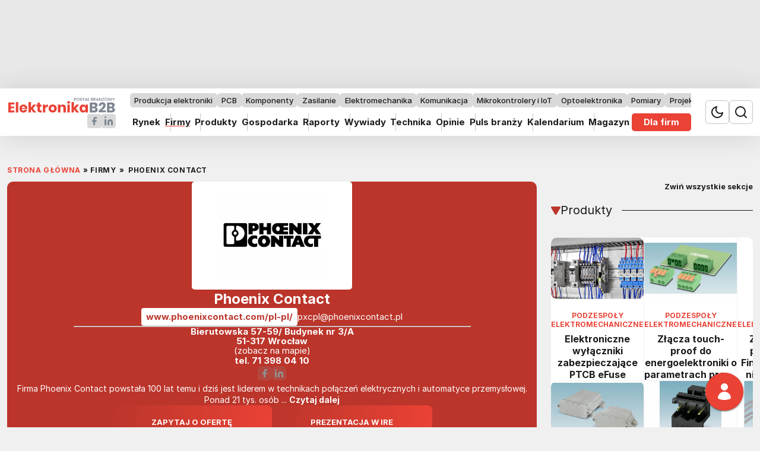

--- FILE ---
content_type: text/html; charset=utf-8
request_url: https://elektronikab2b.pl/firmy/42-phoenixcontact
body_size: 28952
content:

<!DOCTYPE html>
<html lang="pl" data-theme="light">
<head>
    <base href="https://elektronikab2b.pl/firmy/42-phoenixcontact" />
	<meta http-equiv="content-type" content="text/html; charset=utf-8" />
	<meta name="referrer" content="no-referrer-when-downgrade" />
	<meta name="description" content="Prezentacje firmowe, produkty i systemy firmy Phoenix Contact. Szczegółowe opisy. Zobacz co warto kupić. " />
	<title>Phoenix Contact - o firmie | Elektronika B2B</title>
	<link href="/favicon.ico" rel="shortcut icon" type="image/vnd.microsoft.icon" />
	<link href="/templates/main/css/1763391766/main.min.css" rel="stylesheet" type="text/css" />
	<script src="/templates/main/js/markerclusterer.min.js" type="text/javascript"></script>
	<script type="application/ld+json">
{"@context":"https:\/\/schema.org","@type":"LocalBusiness","name":"Phoenix Contact","url":"https:\/\/www.phoenixcontact.com\/pl-pl\/","logo":"https:\/\/elektronikab2b.pl\/images\/4\/3\/1\/63431-phoenix_contact_logo.jpg","image":"https:\/\/elektronikab2b.pl\/images\/4\/3\/1\/63431-phoenix_contact_logo.jpg","description":"Firma Phoenix Contact powsta\u0142a 100 lat temu i dzi\u015b jest liderem w technikach po\u0142\u0105cze\u0144 elektrycznych i automatyce przemys\u0142owej. Ponad 21 tys. os\u00f3b pracuj\u0105cych w 55 oddzia\u0142ach Phoenix Contact i 30 firmach partnerskich na ca\u0142ym \u015bwiecie tworzy g\u0119st\u0105 sie\u0107 dystrybucji i zapewnia obecno\u015b\u0107 w pobli\u017cu klienta.\r\n","email":"pxcpl@phoenixcontact.pl","address":{"@type":"PostalAddress","streetAddress":" 57-59\/Budynek nr 3\/A","addressLocality":"Wroc\u0142aw","postalCode":"51-317","addressCountry":"PL"},"telephone":"71 398 04 10"}
	</script>
	<meta name="viewport" content="width=device-width, initial-scale=1.0">
	<meta name="referrer" content="no-referrer-when-downgrade">
	<link rel="icon" type="image/png" sizes="16x16" href="/templates/main/images/icons/16x16.png">
	<link rel="icon" type="image/png" sizes="32x32" href="/templates/main/images/icons/32x32.png">
	<link rel="icon" type="image/png" sizes="64x64" href="/templates/main/images/icons/64x64.png">
	<link rel="icon" type="image/png" sizes="96x96" href="/templates/main/images/icons/96x96.png">
	<link rel="icon" type="image/png" sizes="114x114" href="/templates/main/images/icons/114x114.png">
	<link rel="icon" type="image/png" sizes="160x160" href="/templates/main/images/icons/160x160.png">
	<link rel="icon" type="image/png" sizes="192x192" href="/templates/main/images/icons/192x192.png">
	<link rel="icon" type="image/png" sizes="196x196" href="/templates/main/images/icons/196x196.png">
	<link rel="icon" type="image/png" sizes="310x150" href="/templates/main/images/icons/310x150.png">
	<link rel="icon" type="image/png" sizes="310x310" href="/templates/main/images/icons/310x310.png">
	<link rel="apple-touch-icon" sizes="57x57" href="/templates/main/images/icons/57x57.png">
	<link rel="apple-touch-icon" sizes="60x60" href="/templates/main/images/icons/60x60.png">
	<link rel="apple-touch-icon" sizes="72x72" href="/templates/main/images/icons/72x72.png">
	<link rel="apple-touch-icon" sizes="76x76" href="/templates/main/images/icons/76x76.png">
	<link rel="apple-touch-icon" sizes="114x114" href="/templates/main/images/icons/114x114.png">
	<link rel="apple-touch-icon" sizes="120x120" href="/templates/main/images/icons/120x120.png">
	<link rel="apple-touch-icon" sizes="144x144" href="/templates/main/images/icons/144x144.png">
	<link rel="apple-touch-icon" sizes="152x152" href="/templates/main/images/icons/152x152.png">
	<link rel="apple-touch-icon" sizes="180x180" href="/templates/main/images/icons/180x180.png">

    <script>
        function getCookieValue(e){const t=document.cookie.split(";");for(const o of t){const[t,m]=o.trim().split("=");if(t===e)return decodeURIComponent(m)}return null}const prefersColorScheme=window.matchMedia("(prefers-color-scheme: dark)"),savedTheme=getCookieValue("theme");savedTheme?document.documentElement.dataset.theme=savedTheme:prefersColorScheme.matches&&(document.documentElement.dataset.theme="dark");    </script>
    <meta name="robots" content="max-image-preview:large"><script async src="https://a.spolecznosci.net/core/70d4a7b167316dba204bc9ab3a8bffac/main.js"></script>
<style>
[data-tritable=true] {
  font-size: 0;
}
[data-tritable=true] [id*=sad] > div {
  padding: 0 !important;
}
[data-tritable=true] [id*=sad] > div > span {
  position: absolute;
  top: 0;
  left: 0;
  z-index: 3;
  right: 0;
  text-align: center;
}
</style><script async
      src="https://d6ol4j4cx3uodxhitdgz4j5x.agents.do-ai.run/static/chatbot/widget.js"
      data-agent-id="9444d202-a819-11f0-b074-4e013e2ddde4"
      data-chatbot-id="8n94PUwYf2dwgzeB_ApPdVta3-RjfmOR"
      data-name="Asystent Informatora Rynkowego Elektroniki"
      data-primary-color="#ea4235"
      data-secondary-color="#E5E8ED"
      data-button-background-color="#0061EB"
      data-starting-message="Jestem Asystentem Informatora Rynkowego Elektroniki (AsIRE).
W czym Ci mogę pomóc ?"
      data-logo="/static/chatbot/icons/default-agent.svg">
    </script><script>
  window.fbAsyncInit = function() {
    FB.init({
      appId      : '1412610048861512',
      xfbml      : true,
      version    : 'v2.11'
    });
  };

  (function(d, s, id){
     var js, fjs = d.getElementsByTagName(s)[0];
     if (d.getElementById(id)) {return;}
     js = d.createElement(s); js.id = id;
     js.src = "//connect.facebook.net/pl_PL/sdk.js";
     fjs.parentNode.insertBefore(js, fjs);
   }(document, 'script', 'facebook-jssdk'));
</script>
<script type="text/javascript">
var dataLayer = [{"category":"firm","payer":"Phoenix Contact","pageType":"about-firm","pageTitle":"Phoenix Contact - o firmie | Elektronika B2B"}];
</script>

    <link rel="manifest" href="/manifest.json">
<script charset="UTF-8" src="https://s-eu-1.pushpushgo.com/js/5c2e09e0a586c4000b13f90c.js" async="async"></script>

    <script>
if ((Math.random() * 101) < 50) {
(function () {
        var webSdkScript = document.createElement("script");
        webSdkScript.src =
            "/templates/main/js/grafana-sdk.js";
        webSdkScript.onload = () => {
            window.GrafanaFaroWebSdk.initializeFaro({
                url: "https://grafana.avt.pl/collect",
                apiKey: 'uiCyJmVDiN3PBdY4YRJ5E6iX4cFl',
                app: {
                    name: "ElektronikaB2B",
                    version: "1.0.0",
                    environment: "production",
                },
                trackWebVitalsAttribution: true,
            });
            var webTracingScript = document.createElement("script");
            webTracingScript.src =
                "/templates/main/js/grafana-tracing.js";
            webTracingScript.onload = () => {
                window.GrafanaFaroWebSdk.faro.instrumentations.add(
                    new window.GrafanaFaroWebTracing.TracingInstrumentation()
                );
            };
            document.head.appendChild(webTracingScript);
        };
        document.head.appendChild(webSdkScript);
    })();
}
</script><!-- Facebook Pixel Code -->
<script>
  !function(f,b,e,v,n,t,s)
  {if(f.fbq)return;n=f.fbq=function(){n.callMethod?
  n.callMethod.apply(n,arguments):n.queue.push(arguments)};
  if(!f._fbq)f._fbq=n;n.push=n;n.loaded=!0;n.version='2.0';
  n.queue=[];t=b.createElement(e);t.async=!0;
  t.src=v;s=b.getElementsByTagName(e)[0];
  s.parentNode.insertBefore(t,s)}(window, document,'script',
  'https://connect.facebook.net/en_US/fbevents.js');
  fbq('init', '879273692110086');
  fbq('track', 'PageView');
</script>
<noscript><img height="1" width="1" style="display:none"
  src="https://www.facebook.com/tr?id=879273692110086&ev=PageView&noscript=1"
/></noscript>
<!-- End Facebook Pixel Code --><script>(function(w,d,s,l,i){w[l]=w[l]||[];w[l].push({'gtm.start':new Date().getTime(),event:'gtm.js'});var f=d.getElementsByTagName(s)[0],j=d.createElement(s),dl=l!='dataLayer'?'&l='+l:'';j.async=true;j.src='//www.googletagmanager.com/gtm.js?id='+i+dl;f.parentNode.insertBefore(j,f);})(window,document,'script','dataLayer','GTM-KDCC6K');</script>
</head>

<body>
    <div class="bg-ad--top d-block d-sm-block d-md-block d-lg-block d-xl-block" data-id="1136" data-empty="0" >
        <div style="text-align:center;margin-left:auto;margin-right:auto;width:100%;position:relative"  data-tritable="true">
            <!-- At the place Elektronikab2b.pl_ROS_750x100 -->
<div class="spolecznoscinet" id="spolecznosci-10471" data-min-width="1025"></div>
<!-- At the place m.elektronikab2b.pl MOB 750x100 -->
<div class="spolecznoscinet" id="spolecznosci-10494" data-max-width="1024"></div>        </div>
    </div>
<!-- Google Tag Manager (noscript) -->
<noscript><iframe src="https://www.googletagmanager.com/ns.html?id=GTM-KDCC6K"
height="0" width="0" style="display:none;visibility:hidden"></iframe></noscript>
<!-- End Google Tag Manager (noscript) --><script>
  (function() {
    var cx = '007419625237144538932:qp__3agvhey';
    var gcse = document.createElement('script');
    gcse.type = 'text/javascript';
    gcse.async = true;
    gcse.src = 'https://cse.google.com/cse.js?cx=' + cx;
    var s = document.getElementsByTagName('script')[0];
    s.parentNode.insertBefore(gcse, s);
  })();
</script>
<style>
    .drag-menu{overflow:hidden;max-width:100%}.drag-menu__wrap{white-space:nowrap;-ms-flex-wrap:nowrap;flex-wrap:nowrap;list-style:none;padding:0 0 20px;display:-webkit-box;display:-ms-flexbox;display:flex;position:relative;width:100%;overflow-x:scroll;overflow-y:hidden;will-change:transform}.drag-menu__wrap::-webkit-scrollbar{display:none}.drag-menu__item{-webkit-user-select:none;-moz-user-select:none;-ms-user-select:none;user-select:none;-ms-flex-negative:0;flex-shrink:0}.header{top:0;background-color:var(--bgItem);-webkit-box-shadow:0 4px 48px 0 rgba(0,0,0,0.12);box-shadow:0 4px 48px 0 rgba(0,0,0,0.12);z-index:9;width:100%;position:sticky;-webkit-transition:-webkit-transform .2s linear;transition:-webkit-transform .2s linear;transition:transform .2s linear;transition:transform .2s linear,-webkit-transform .2s linear;font-size:.95rem}@media(min-width:576px){.header{font-size:1rem}}@media(max-width:1024px){.header.sticked{-webkit-transform:translateY(-100%);transform:translateY(-100%)}}@media(max-width:1024px){.header.sticked.scrolling-up{-webkit-transform:translateY(0);transform:translateY(0)}}.header__socials{display:-webkit-box;display:-ms-flexbox;display:flex;-ms-flex-wrap:wrap;flex-wrap:wrap;-ms-flex-line-pack:center;align-content:center;-webkit-box-align:center;-ms-flex-align:center;align-items:center;gap:.5em}.header__logo{display:block;-ms-flex-negative:0;flex-shrink:0}@media(min-width:576px){.header__logo{position:absolute;top:1em;right:0;left:0;margin:auto}}@media(min-width:1025px){.header__logo{width:11.4375em;position:static;-webkit-box-ordinal-group:2;-ms-flex-order:1;order:1;margin:0}}.header__logo--socials{display:-webkit-box;display:-ms-flexbox;display:flex;-ms-flex-wrap:wrap;flex-wrap:wrap;-webkit-box-align:center;-ms-flex-align:center;align-items:center;-ms-flex-line-pack:center;align-content:center;gap:.5em;position:static;margin:0}@media(min-width:1025px){.header__logo--socials{-webkit-box-pack:end;-ms-flex-pack:end;justify-content:flex-end}}.header__logo-link{-webkit-box-ordinal-group:4;-ms-flex-order:3;order:3}@media(min-width:1025px){.header__logo-link{-webkit-box-ordinal-group:1;-ms-flex-order:0;order:0}}.header__logo-link img{position:absolute;top:.5em;right:0;left:0;margin:auto}@media(min-width:576px){.header__logo-link img{top:.8em}}@media(min-width:1025px){.header__logo-link img{position:static;margin:0}}.header__center{-webkit-box-flex:2;-ms-flex-positive:2;flex-grow:2;overflow:hidden}@media(min-width:1025px){.header__center{padding:0 1.5em;-webkit-box-ordinal-group:3;-ms-flex-order:2;order:2}}.header__tags{height:2em;margin-bottom:.6154em;font-size:.8125em}.header__tags-wrap{gap:0 .3077em;display:-webkit-box;display:-ms-flexbox;display:flex}.header__tags-item{display:-webkit-inline-box;display:-ms-inline-flexbox;display:inline-flex;-webkit-box-align:center;-ms-flex-align:center;align-items:center;-ms-flex-line-pack:center;align-content:center;-webkit-box-pack:center;-ms-flex-pack:center;justify-content:center;background-color:var(--bgTag);color:var(--textColorPrimary);padding:.3077em .57em;text-decoration:none;border-radius:.3846em;font-weight:500}.header__tags-item.active{background-color:var(--bgPrimary);color:var(--textColorWhite)}.header__socials-link img{margin-top:.45em}@media(min-width:576px){.header__socials-link img{margin-top:0}}@media(min-width:576px) and (max-width:1024px){.header__socials-link img{max-width:none;width:2.5em;height:2.5em}}.header__menu{height:2em;font-size:.9375em}.header__menu-wrap{gap:0 1.7333em;display:-webkit-box;display:-ms-flexbox;display:flex}.header__menu-item{font-weight:700;display:-webkit-inline-box;display:-ms-inline-flexbox;display:inline-flex;-ms-flex-negative:0;flex-shrink:0;-webkit-box-align:center;-ms-flex-align:center;align-items:center;-ms-flex-line-pack:center;align-content:center;color:var(--textColorPrimary);text-decoration:none;height:2em;text-align:center;-webkit-box-pack:center;-ms-flex-pack:center;justify-content:center;-webkit-box-flex:1;-ms-flex-positive:1;flex-grow:1;position:relative;-webkit-transition:color .2s ease-in-out;transition:color .2s ease-in-out}.header__menu-item:after{content:"";position:absolute;top:0;bottom:0;right:-0.9333em;width:1px;background-color:var(--borderColorPrimary)}.header__menu-item:last-child:after{display:none}.header__menu-item:hover{color:var(--textColorSecondary)}.header__menu-item.active{text-decoration:underline;-webkit-text-decoration-color:var(--textColorSecondary);text-decoration-color:var(--textColorSecondary);text-decoration-thickness:2px;text-underline-offset:4px}.header__menu-item--888{position:sticky;right:0;padding:0 1.0667em;border-radius:.3333em;background-color:var(--bgPrimary);color:var(--textColorWhite)}.header__menu-item--888:hover{color:var(--textColorWhite)}.header__container{display:-webkit-box;display:-ms-flexbox;display:flex;-ms-flex-wrap:wrap;flex-wrap:wrap;-ms-flex-line-pack:center;align-content:center;-webkit-box-align:center;-ms-flex-align:center;align-items:center;-webkit-box-pack:justify;-ms-flex-pack:justify;justify-content:space-between;padding-top:.5em;padding-bottom:.5em;gap:1em;position:relative}@media(min-width:1025px){.header__container{gap:0;-ms-flex-wrap:nowrap;flex-wrap:nowrap}}.header__icons{display:-webkit-box;display:-ms-flexbox;display:flex;-ms-flex-wrap:wrap;flex-wrap:wrap;-ms-flex-line-pack:center;align-content:center;-webkit-box-align:center;-ms-flex-align:center;align-items:center;-ms-flex-negative:0;flex-shrink:0;gap:0 .5em;font-size:1rem;margin-left:auto;margin-right:0}@media(min-width:1025px){.header__icons{-webkit-box-ordinal-group:4;-ms-flex-order:3;order:3;margin:0}}.header__icon{width:1.5em;height:1.5em;display:-webkit-box;display:-ms-flexbox;display:flex;-webkit-box-align:center;-ms-flex-align:center;align-items:center;-ms-flex-line-pack:center;align-content:center;-webkit-box-pack:center;-ms-flex-pack:center;justify-content:center;border:1px solid var(--borderColorPrimary);border-radius:.375em;cursor:pointer;margin-top:.45em}@media(min-width:576px){.header__icon{width:2.5em;height:2.5em;margin-top:0}}.header__icon svg{width:65%}@media(min-width:576px){.header__icon svg{width:1.25em;height:1.25em}}</style>
<header class="header">
    <div class="header__container container">
        <div class="header__logo header__logo--socials">
            <a href="/" class="header__logo-link" title="AutomatykaB2B - Portal branżowy">
                <img class="img" src="/templates/main/images/svg/logo1.svg" alt="" width="183" height="33">
            </a>
            <a class="header__socials-link" href="https://www.facebook.com/MagazynElektronik/" target="_blank" rel="nofollow">
                <img class="img" src="/templates/main/images/svg/facebook.svg" alt="Facebook" width="24" height="24" loading="lazy">
            </a>
            <a class="header__socials-link" href="https://www.linkedin.com/showcase/Magazyn-Elektronik" target="_blank" rel="nofollow">
                <img class="img" src="/templates/main/images/svg/linkedin.svg" alt="Instagram" width="24" height="24" loading="lazy">
            </a>
        </div>


        <div class="header__icons">
            <div class="header__icon header__icon--theme js-theme-switch">
                <svg width="20" height="20" viewBox="0 0 20 20" fill="none" xmlns="http://www.w3.org/2000/svg" data-theme="light">
<path d="M19.0009 10.8056C18.8436 12.5078 18.2047 14.13 17.1591 15.4824C16.1135 16.8348 14.7044 17.8614 13.0966 18.4422C11.4888 19.0229 9.74886 19.1337 8.08038 18.7617C6.4119 18.3897 4.88387 17.5502 3.6751 16.3414C2.46633 15.1326 1.62682 13.6046 1.25479 11.9361C0.882753 10.2676 0.993594 8.52771 1.57434 6.91992C2.15508 5.31213 3.18171 3.90299 4.53409 2.85738C5.88647 1.81176 7.50867 1.17293 9.21088 1.01562C8.21429 2.36389 7.73473 4.02507 7.85941 5.69704C7.98409 7.369 8.70474 8.94068 9.89028 10.1262C11.0758 11.3118 12.6475 12.0324 14.3195 12.1571C15.9914 12.2818 17.6526 11.8022 19.0009 10.8056Z" stroke="var(--textColorPrimary)" stroke-width="2" stroke-linecap="round" stroke-linejoin="round"/>
</svg>
                <svg xmlns="http://www.w3.org/2000/svg" width="24" height="24" viewBox="0 0 24 24" fill="none" data-theme="dark">
    <g clip-path="url(#clip0_364_10065)">
        <path d="M12 17C14.7614 17 17 14.7614 17 12C17 9.23858 14.7614 7 12 7C9.23858 7 7 9.23858 7 12C7 14.7614 9.23858 17 12 17Z" stroke="white" stroke-width="2" stroke-linecap="round" stroke-linejoin="round"/>
        <path d="M12 1V3" stroke="white" stroke-width="2" stroke-linecap="round" stroke-linejoin="round"/>
        <path d="M12 21V23" stroke="white" stroke-width="2" stroke-linecap="round" stroke-linejoin="round"/>
        <path d="M4.21875 4.21875L5.63875 5.63875" stroke="white" stroke-width="2" stroke-linecap="round" stroke-linejoin="round"/>
        <path d="M18.3594 18.3594L19.7794 19.7794" stroke="white" stroke-width="2" stroke-linecap="round" stroke-linejoin="round"/>
        <path d="M1 12H3" stroke="white" stroke-width="2" stroke-linecap="round" stroke-linejoin="round"/>
        <path d="M21 12H23" stroke="white" stroke-width="2" stroke-linecap="round" stroke-linejoin="round"/>
        <path d="M4.21875 19.7794L5.63875 18.3594" stroke="white" stroke-width="2" stroke-linecap="round" stroke-linejoin="round"/>
        <path d="M18.3594 5.63875L19.7794 4.21875" stroke="white" stroke-width="2" stroke-linecap="round" stroke-linejoin="round"/>
    </g>
    <defs>
        <clipPath id="clip0_364_10065">
            <rect width="24" height="24" fill="white"/>
        </clipPath>
    </defs>
</svg>            </div>
            <div class="header__icon header__icon--search js-search-toggle">
                <svg width="20" height="20" viewBox="0 0 20 20" fill="none" xmlns="http://www.w3.org/2000/svg">
<path d="M18.9984 18.9984L14.6484 14.6484M17 9C17 13.4183 13.4183 17 9 17C4.58172 17 1 13.4183 1 9C1 4.58172 4.58172 1 9 1C13.4183 1 17 4.58172 17 9Z" stroke="var(--textColorPrimary)" stroke-width="2" stroke-linecap="round" stroke-linejoin="round"/>
</svg>
            </div>
        </div>
        <div class="header__center">
            

<div class="header__tags drag-menu">
    <div class="header__tags-wrap drag-menu__wrap js-drag-slider">
        <a href="/produkcja-elektroniki" class="header__tags-item drag-menu__item" draggable="false">Produkcja elektroniki</a><a href="/pcb" class="header__tags-item drag-menu__item" draggable="false">PCB</a><a href="/komponenty" class="header__tags-item drag-menu__item" draggable="false">Komponenty</a><a href="/zasilanie" class="header__tags-item drag-menu__item" draggable="false">Zasilanie</a><a href="/elektromechanika" class="header__tags-item drag-menu__item" draggable="false">Elektromechanika</a><a href="/komunikacja" class="header__tags-item drag-menu__item" draggable="false">Komunikacja</a><a href="/mikrokontrolery-i-iot" class="header__tags-item drag-menu__item" draggable="false"> Mikrokontrolery i IoT</a><a href="/optoelektronika" class="header__tags-item drag-menu__item" draggable="false">Optoelektronika</a><a href="/pomiary" class="header__tags-item drag-menu__item" draggable="false">Pomiary</a><a href="/projektowanie-i-badania" class="header__tags-item drag-menu__item" draggable="false">Projektowanie i badania</a>    </div>
</div>


<div class="header__menu drag-menu">
    <div class="header__menu-wrap drag-menu__wrap js-drag-slider">
        <a href="/rynek" class="header__menu-item drag-menu__item header__menu-item--422" draggable="false">Rynek</a><a href="/firmy" class="header__menu-item drag-menu__item header__menu-item--423 active" draggable="false">Firmy</a><a href="/produkty" class="header__menu-item drag-menu__item header__menu-item--425" draggable="false">Produkty</a><a href="/biznes" class="header__menu-item drag-menu__item header__menu-item--426" draggable="false">Gospodarka</a><a href="/raporty" class="header__menu-item drag-menu__item header__menu-item--428" draggable="false">Raporty</a><a href="/wywiady" class="header__menu-item drag-menu__item header__menu-item--430" draggable="false">Wywiady</a><a href="/technika" class="header__menu-item drag-menu__item header__menu-item--429" draggable="false">Technika</a><a href="/opinie" class="header__menu-item drag-menu__item header__menu-item--427" draggable="false">Opinie</a><a href="/prezentacje" class="header__menu-item drag-menu__item header__menu-item--431" draggable="false">Puls branży</a><a href="/kalendarium" class="header__menu-item drag-menu__item header__menu-item--424" draggable="false">Kalendarium</a><a href="/magazyn" class="header__menu-item drag-menu__item header__menu-item--603" draggable="false">Magazyn</a><a href="/logowanie" class="header__menu-item drag-menu__item header__menu-item--888" draggable="false">Dla firm</a>    </div>
</div>

        </div>

    </div>
</header>
    <div class="d-block d-sm-block d-md-block d-lg-block d-xl-block" style="text-align:center;margin-left:auto;margin-right:auto;width:100%;margin-top: 30px;margin-bottom: 30px;position:relative" data-id="1146"  data-empty="0" data-tritable="true">
         <div class="spolecznoscinet" id="spolecznosci-11996" data-min-width="1025"></div>
 <div class="spolecznoscinet" id="spolecznosci-11999" data-max-width="1024"></div>
    </div>


<script>
    function setCookie(e,t,n){const o=new Date;o.setTime(o.getTime()+24*n*60*60*1e3);const s="expires="+o.toUTCString();document.cookie=`${e}=${t}; ${s}; path=/`}function getCookieValue(e){const t=document.cookie.split(";");for(const n of t){const[t,o]=n.trim().split("=");if(t===e)return decodeURIComponent(o)}return null}document.addEventListener("DOMContentLoaded",(()=>{const e=document.getElementsByClassName("js-theme-switch"),t=document.documentElement;if(e.length>0)for(const n of e)n.addEventListener("click",(()=>{const e=t.dataset.theme;var n;n="light"===e?"dark":"light",t.dataset.theme=n,setCookie("theme",n,365)}));const n=document.getElementsByClassName("header")[0],o=document.querySelectorAll(".js-search-toggle"),s=document.querySelector(".js-search"),c=document.body;if(o.length&&s)for(let e=0;e<o.length;e++)o[e].addEventListener("click",(()=>{s.classList.toggle("open"),c.classList.contains("menu-opened")&&!s.classList.contains("open")&&c.classList.contains("menu-opened")&&c.classList.remove("menu-opened"),n.classList.remove("opened")}))})),document.addEventListener("DOMContentLoaded",(function(){const e=document.getElementsByClassName("header")[0];document.body;let t=0,n=!1;if(e){function o(){const o=window.innerWidth,s=window.scrollY,c=e.offsetHeight;o>1024&&s>20||o<=1024&&s>c?e.classList.add("sticked"):e.classList.remove("sticked");const i=window.pageYOffset||document.documentElement.scrollTop;i>t?e.classList.remove("scrolling-up"):e.classList.add("scrolling-up"),t=i<=0?0:i,n=!1}o(),window.addEventListener("scroll",(function(){n||(requestAnimationFrame(o),n=!0)}))}}));</script><div id="message">    <div id="system-message-container">
	</div>
</div>

<style>
    .breadcrumbs{display:-webkit-box;display:-ms-flexbox;display:flex;-ms-flex-wrap:nowrap;flex-wrap:nowrap;-webkit-box-align:center;-ms-flex-align:center;align-items:center;-ms-flex-line-pack:center;align-content:center;list-style:none;margin:0;padding:0;font-size:1rem;color:var(--primaryColor);min-height:23px;white-space:nowrap;overflow:auto;scrollbar-width:none;-ms-overflow-style:none;letter-spacing:.0375em}.breadcrumbs__container{padding:1rem .75rem .5rem;background-color:var(--bgBody)}.breadcrumbs::-webkit-scrollbar{display:none}.breadcrumbs a{text-decoration:none;color:var(--primaryColor)}.breadcrumbs .divider{margin:0 6px;color:var(--mainColor)}.breadcrumbs .divider.icon-location{margin:0 5px 0 0}.breadcrumbs li{display:-webkit-box;display:-ms-flexbox;display:flex;-ms-flex-wrap:wrap;flex-wrap:wrap;-webkit-box-align:center;-ms-flex-align:center;align-items:center;-ms-flex-line-pack:center;align-content:center;-ms-flex-negative:0;flex-shrink:0;font-size:.75em;text-transform:uppercase;font-weight:700}.breadcrumbs li:first-child,.breadcrumbs li:first-child a{color:var(--textColorSecondary)}.breadcrumbs li:first-child .divider{color:var(--textColorPrimary);margin:0 .333em}.breadcrumbs li,.breadcrumbs li a{color:var(--textColorPrimary)}</style>
<div class="breadcrumbs__container container" aria-label="Breadcrumb" role="navigation">
    <ul itemscope itemtype="https://schema.org/BreadcrumbList" class="breadcrumbs ">
        
                        <li itemprop="itemListElement" itemscope itemtype="https://schema.org/ListItem">
                                            <a itemprop="item" href="/" class="pathway">
                            <span itemprop="name">
                                Strona Główna                            </span>
                        </a>
                    
                                            <span class="divider">
							»						</span>
                                        <meta itemprop="position" content="1">
                </li>
                                    <li itemprop="itemListElement" itemscope itemtype="https://schema.org/ListItem">
                                            <a itemprop="item" href="/firmy" class="pathway">
                            <span itemprop="name">
                                Firmy                            </span>
                        </a>
                    
                                            <span class="divider">
							»						</span>
                                        <meta itemprop="position" content="2">
                </li>
                                    <li itemprop="itemListElement" itemscope itemtype="https://schema.org/ListItem" class="active">
					<span itemprop="name">
						Phoenix Contact					</span>
                    <meta itemprop="position" content="3">
                </li>
                        </ul>
</div>
    <style>
        .article-list{margin-bottom:2.5em;font-size:1rem}@media(min-width:768px){.article-list--horizontal .article-list__list{display:block}.article-list--horizontal .article-list__item{display:-webkit-box;display:-ms-flexbox;display:flex;-ms-flex-wrap:nowrap;flex-wrap:nowrap;-webkit-box-align:unset;-ms-flex-align:unset;align-items:unset;-ms-flex-line-pack:unset;align-content:unset;padding-bottom:2em;margin-bottom:2em;border-bottom:1px solid var(--borderColorPrimary);gap:1.5em;border-radius:0}.article-list--horizontal .article-list__item:last-child{padding-bottom:0;margin-bottom:2em;border-bottom:0}.article-list--horizontal .article-list__item-picture{margin-bottom:0;width:32%}.article-list--horizontal .article-list__item-picture img{border-radius:.625em;-o-object-fit:cover;object-fit:cover;width:100%;height:100%}.article-list--horizontal .article-list__item-text{width:68%}}@media(min-width:768px){.article-list--lg .article-list__list{grid-template-columns:repeat(2,1fr)}}.article-list__list{display:grid;grid-template-columns:1fr;gap:.5em}@media(min-width:768px){.article-list__list{gap:2em 1.5em;grid-template-columns:repeat(3,1fr)}}.article-list__item{text-decoration:none;display:-webkit-box;display:-ms-flexbox;display:flex;-ms-flex-line-pack:center;align-content:center;-webkit-box-align:center;-ms-flex-align:center;align-items:center;-ms-flex-wrap:nowrap;flex-wrap:nowrap;gap:1em;padding:1em;background-color:var(--bgItem);border-radius:.625em}@media(min-width:768px){.article-list__item{display:block;-webkit-box-align:start;-ms-flex-align:start;align-items:flex-start;-ms-flex-line-pack:start;align-content:flex-start;background-color:transparent;padding:0}}.article-list__item-btn{margin-top:1em;font-size:var(--itemTitleMd);color:var(--textColorSecondary);font-weight:700;display:-webkit-box;display:-ms-flexbox;display:flex;-ms-flex-wrap:wrap;flex-wrap:wrap;-ms-flex-line-pack:center;align-content:center;-webkit-box-align:center;-ms-flex-align:center;align-items:center}.article-list__item-btn svg{display:block;margin-left:.5em;max-width:clamp(1.25em,calc(1.163rem + 0.435cqi), 1.5em)}.article-list__item-link{-ms-flex-negative:0;flex-shrink:0;display:block}.article-list__item-picture{-ms-flex-negative:0;flex-shrink:0;display:block}@media(min-width:768px){.article-list__item-picture{margin-bottom:1em}}.article-list__item-picture img{border-radius:.625em}@media(max-width:767px){.article-list__item-intro{display:none}}.article-list__item--product{display:-webkit-box;display:-ms-flexbox;display:flex;background-color:var(--bgItem);font-size:1rem;border-radius:.625em;overflow:hidden;-ms-flex-wrap:nowrap;flex-wrap:nowrap}@media(min-width:768px){.article-list__item--product{text-align:center;-webkit-box-orient:vertical;-webkit-box-direction:normal;-ms-flex-direction:column;flex-direction:column;-ms-flex-wrap:wrap;flex-wrap:wrap}}.article-list__item--product .article-list__item-picture{margin:0}@media(min-width:768px){.article-list__item--product .article-list__item-picture{border-bottom-left-radius:0;border-bottom-right-radius:0}}@media(min-width:768px){.article-list__item--product .article-list__item-text{padding:clamp(0.5em,calc(0.326rem + 0.870cqi), 1em) clamp(0.5em, calc(0.152rem + 1.739cqi), 1.5em) clamp(1em, calc(0.652rem + 1.739cqi), 2em)}}.article-list__item-text{-webkit-box-flex:2;-ms-flex-positive:2;flex-grow:2}.article-list__button{display:-webkit-box;display:-ms-flexbox;display:flex;-ms-flex-wrap:wrap;flex-wrap:wrap;-webkit-box-align:center;-ms-flex-align:center;align-items:center;-ms-flex-line-pack:center;align-content:center;-webkit-box-pack:center;-ms-flex-pack:center;justify-content:center;text-decoration:none;text-align:center;color:var(--textColorPrimary);position:relative;font-size:1rem;margin-top:2em}.article-list__button-wrap{font-size:.875em;padding:0 1.1429em;font-weight:700;position:relative;z-index:3;background-color:var(--bgBody);text-align:center}.article-list__button-category{color:var(--textColorSecondary)}.article-list__button:after{content:"";position:absolute;top:0;left:0;right:0;bottom:0;margin:auto;height:1px;background-color:var(--borderColorPrimary);z-index:1}.article-list__header{font-size:clamp(1.125em,calc(0.995rem + 0.652cqi), 1.5em);font-weight:700;letter-spacing:-0.02em;padding-bottom:.5em;border-bottom:1px solid var(--borderColorPrimary);margin-bottom:1.3333em}.article-list__header span{color:var(--textColorSecondary)}.firms__map{display:none}.firms__map.open{display:block;position:fixed;background-color:rgba(0,0,0,0.7);backdrop-filter:blur(13px);top:0;left:0;bottom:0;right:0;z-index:9999}.firms__map #map{position:absolute;top:2em;right:2em;bottom:2em;left:2em}.firms__map-close{position:absolute;z-index:999;top:0;right:0;width:1.5em;height:1.5em;background-color:var(--bgItem);border-bottom-left-radius:.1em;cursor:pointer}.firms__map-close:before,.firms__map-close:after{content:"";width:80%;height:3px;background-color:var(--textColorPrimary);position:absolute;top:0;right:0;bottom:0;left:.05em;margin:auto;-webkit-transform-origin:50% 50%;transform-origin:50% 50%;-webkit-transform:rotate(45deg);transform:rotate(45deg)}.firms__map-close:after{-webkit-transform:rotate(-45deg);transform:rotate(-45deg)}.firms__map-item{font-size:1rem}.firms__map-item a{text-decoration:none}.firms__map-item-logo{margin:0 auto .5em;text-align:center}.firms__map-item-logo img{margin:0 auto}.firms__map-item-www,.firms__map-item-email{display:block;font-weight:700;color:var(--textColorSecondary);margin-top:.5em}.firms__map-item-name{font-size:.8em;font-weight:700;margin-bottom:.5em;color:var(--textColorBlack);display:block}.firms__map-item-address,.firms__map-item-contact,.firms__map-item-data{font-size:.75em;margin-bottom:.5em}.firms__map-item-more{display:-webkit-box;display:-ms-flexbox;display:flex;-ms-flex-wrap:wrap;flex-wrap:wrap;-webkit-box-pack:center;-ms-flex-pack:center;justify-content:center;-webkit-box-align:center;-ms-flex-align:center;align-items:center;-ms-flex-line-pack:center;align-content:center;color:var(--textColorWhite);background-color:var(--bgPrimary);font-size:.8em;text-transform:uppercase;border-radius:.5em;height:2.5em;font-weight:700;text-align:center;margin-top:1em}.firms__map .gm-style-iw.gm-style-iw-c{padding:1.5em !important}.firms__map .gm-style-iw-chr .gm-style-iw-ch{margin:0 !important;padding:0 !important}.firms__map .gm-style-iw-chr button{width:20px !important;height:20px !important;position:absolute !important;top:2px !important;right:2px !important}.firms__map .gm-style-iw-chr button span{width:20px !important;height:20px !important;margin:0 !important}.product__description table,.firm__article-fulltext table,.single-article__fulltext table{max-width:100%;margin:2em auto;overflow:auto}.product__description table.glowka,.firm__article-fulltext table.glowka,.single-article__fulltext table.glowka{background-color:var(--bgItem);border:0;display:block;padding:0 0 2em;border-radius:1.0526em;overflow:hidden;font-size:1.0625rem}.product__description table.glowka tbody,.product__description table.glowka tr,.product__description table.glowka td,.firm__article-fulltext table.glowka tbody,.firm__article-fulltext table.glowka tr,.firm__article-fulltext table.glowka td,.single-article__fulltext table.glowka tbody,.single-article__fulltext table.glowka tr,.single-article__fulltext table.glowka td{border:0;padding:0;display:block}.product__description table.glowka h2,.firm__article-fulltext table.glowka h2,.single-article__fulltext table.glowka h2{font-size:1.1579em;color:var(--textColorWhite);background-color:var(--bgPrimary);padding:.5em 1em;margin:0}.product__description table.glowka h2 img,.firm__article-fulltext table.glowka h2 img,.single-article__fulltext table.glowka h2 img{float:right;margin:.5em;max-width:9.375em}.product__description table.glowka .interview-question,.firm__article-fulltext table.glowka .interview-question,.single-article__fulltext table.glowka .interview-question{list-style:none;padding:0 1.1579em;margin:1.0526em 0 0}.product__description table.glowka .interview-question em,.firm__article-fulltext table.glowka .interview-question em,.single-article__fulltext table.glowka .interview-question em{font-style:normal;font-weight:700 !important;color:var(--textColorPrimary) !important}.product__description table.glowka h3,.product__description table.glowka h4,.firm__article-fulltext table.glowka h3,.firm__article-fulltext table.glowka h4,.single-article__fulltext table.glowka h3,.single-article__fulltext table.glowka h4{font-weight:700;padding:0 1.1579em;margin:1.0526em 0 0}.product__description table.glowka p,.firm__article-fulltext table.glowka p,.single-article__fulltext table.glowka p{padding:0 1.1579em}.product__description table.glowka p,.product__description table.glowka ul,.product__description table.glowka ol,.firm__article-fulltext table.glowka p,.firm__article-fulltext table.glowka ul,.firm__article-fulltext table.glowka ol,.single-article__fulltext table.glowka p,.single-article__fulltext table.glowka ul,.single-article__fulltext table.glowka ol{margin:1.0526em 0 0}.product__description table.glowka p:last-child,.product__description table.glowka ul:last-child,.product__description table.glowka ol:last-child,.firm__article-fulltext table.glowka p:last-child,.firm__article-fulltext table.glowka ul:last-child,.firm__article-fulltext table.glowka ol:last-child,.single-article__fulltext table.glowka p:last-child,.single-article__fulltext table.glowka ul:last-child,.single-article__fulltext table.glowka ol:last-child{margin:1.0526em 0 0}.product__description table.glowka img,.firm__article-fulltext table.glowka img,.single-article__fulltext table.glowka img{-webkit-box-shadow:0 0 30px rgba(0,0,0,0.16);box-shadow:0 0 30px rgba(0,0,0,0.16)}.product__description .article-one-picture,.firm__article-fulltext .article-one-picture,.single-article__fulltext .article-one-picture{margin:0 0 2.5em}.product__description .article-one-picture img,.firm__article-fulltext .article-one-picture img,.single-article__fulltext .article-one-picture img{max-width:100%;margin:0 auto;display:block;height:auto;border-radius:1em}.product__description .one-picture-description,.firm__article-fulltext .one-picture-description,.single-article__fulltext .one-picture-description{margin:0 0 2.5em;text-align:center}.product__description .one-picture-description[style],.firm__article-fulltext .one-picture-description[style],.single-article__fulltext .one-picture-description[style]{margin:0 0 2.5em !important;float:none !important;max-width:none !important;width:auto !important}.product__description .one-picture-description[style] img,.firm__article-fulltext .one-picture-description[style] img,.single-article__fulltext .one-picture-description[style] img{margin:0 auto}.product__description .one-picture-description .article-triangle,.firm__article-fulltext .one-picture-description .article-triangle,.single-article__fulltext .one-picture-description .article-triangle{display:none}.product__description .one-picture-description__image,.product__description .one-picture-description__text,.firm__article-fulltext .one-picture-description__image,.firm__article-fulltext .one-picture-description__text,.single-article__fulltext .one-picture-description__image,.single-article__fulltext .one-picture-description__text{max-width:50em}.product__description .one-picture-description__image,.firm__article-fulltext .one-picture-description__image,.single-article__fulltext .one-picture-description__image{margin:0 auto 1.25em}.product__description .one-picture-description__text,.firm__article-fulltext .one-picture-description__text,.single-article__fulltext .one-picture-description__text{margin:0 auto;font-size:.8125em;opacity:.6}.product__description .one-picture,.firm__article-fulltext .one-picture,.single-article__fulltext .one-picture{margin:2em 0;text-align:center}.product__description .one-picture--description,.firm__article-fulltext .one-picture--description,.single-article__fulltext .one-picture--description{display:grid;grid-template-columns:1fr;gap:1.25em 1em;text-align:center}.product__description .one-picture__description,.firm__article-fulltext .one-picture__description,.single-article__fulltext .one-picture__description{font-size:.8125em;opacity:.6}.product__description .one-picture img,.firm__article-fulltext .one-picture img,.single-article__fulltext .one-picture img{border-radius:1em}.product__description .two-pictures,.firm__article-fulltext .two-pictures,.single-article__fulltext .two-pictures{display:grid;grid-template-columns:1fr 1fr;grid-template-rows:auto auto;margin:0 0 2.5em;gap:1.25em 1em;text-align:center}.product__description .two-pictures--description,.firm__article-fulltext .two-pictures--description,.single-article__fulltext .two-pictures--description{grid-template-columns:1fr}.product__description .two-pictures__images,.firm__article-fulltext .two-pictures__images,.single-article__fulltext .two-pictures__images{display:grid;grid-template-columns:1fr 1fr;gap:1em;-ms-flex-line-pack:end;align-content:flex-end;-webkit-box-align:end;-ms-flex-align:end;align-items:flex-end}.product__description .two-pictures__description,.firm__article-fulltext .two-pictures__description,.single-article__fulltext .two-pictures__description{font-size:.8125em;opacity:.6}.product__description .two-pictures__img,.firm__article-fulltext .two-pictures__img,.single-article__fulltext .two-pictures__img{display:grid;-ms-flex-line-pack:end;align-content:flex-end;-webkit-box-align:end;-ms-flex-align:end;align-items:flex-end}.product__description .two-pictures img,.firm__article-fulltext .two-pictures img,.single-article__fulltext .two-pictures img{display:block;height:auto;max-width:100%;border-radius:1em}.product__description .two-pictures .article-triangle,.firm__article-fulltext .two-pictures .article-triangle,.single-article__fulltext .two-pictures .article-triangle{display:none}.product__description .two-pictures .col-12,.firm__article-fulltext .two-pictures .col-12,.single-article__fulltext .two-pictures .col-12{grid-column:1 / -1}.product__description .two-pictures__wrapper.col-12,.firm__article-fulltext .two-pictures__wrapper.col-12,.single-article__fulltext .two-pictures__wrapper.col-12{grid-column:span 1}.product__description .single-article__external-link,.firm__article-fulltext .single-article__external-link,.single-article__fulltext .single-article__external-link{width:100%;font-size:.9375em;max-width:31.7333em;height:3.7333em;color:var(--textColorPrimary);border-radius:.5333em;text-transform:uppercase;text-decoration:none;text-align:center;display:-webkit-box;display:-ms-flexbox;display:flex;-ms-flex-wrap:wrap;flex-wrap:wrap;-webkit-box-pack:center;-ms-flex-pack:center;justify-content:center;-webkit-box-align:center;-ms-flex-align:center;align-items:center;-ms-flex-line-pack:center;align-content:center;font-weight:700;border:2px solid var(--textColorPrimary);margin:3em auto 5em;gap:.2em;-webkit-user-select:none;-moz-user-select:none;-ms-user-select:none;user-select:none}.product__description .single-article__external-link span,.firm__article-fulltext .single-article__external-link span,.single-article__fulltext .single-article__external-link span{color:var(--textColorSecondary)}.product__description .interview-question,.firm__article-fulltext .interview-question,.single-article__fulltext .interview-question{list-style:none;padding:0;color:var(--textColorPrimary)}.product__description .interview-question>li:first-child:before,.firm__article-fulltext .interview-question>li:first-child:before,.single-article__fulltext .interview-question>li:first-child:before{content:"?";display:-webkit-inline-box;display:-ms-inline-flexbox;display:inline-flex;background-color:var(--bgPrimary);color:var(--textColorWhite);font-weight:700;width:1.0526em;height:1.0526em;line-height:1;text-align:center;-webkit-box-pack:center;-ms-flex-pack:center;justify-content:center;-ms-flex-line-pack:center;align-content:center;-webkit-box-align:center;-ms-flex-align:center;align-items:center;margin-right:.275em}.product__description .interview-question *[style*="color"],.firm__article-fulltext .interview-question *[style*="color"],.single-article__fulltext .interview-question *[style*="color"]{color:var(--textColorPrimary) !important}.product__description .interview-question *,.firm__article-fulltext .interview-question *,.single-article__fulltext .interview-question *{font-size:1em;font-weight:700;font-style:normal}.product__description .question,.firm__article-fulltext .question,.single-article__fulltext .question{font-weight:700;font-style:normal}.product__description .question:before,.firm__article-fulltext .question:before,.single-article__fulltext .question:before{content:"?";display:-webkit-inline-box;display:-ms-inline-flexbox;display:inline-flex;background-color:var(--bgPrimary);color:var(--textColorWhite);width:1.0526em;height:1.0526em;line-height:1;text-align:center;-webkit-box-pack:center;-ms-flex-pack:center;justify-content:center;-ms-flex-line-pack:center;align-content:center;-webkit-box-align:center;-ms-flex-align:center;align-items:center;margin-right:.275em}.product__description .photovoltaics__header,.firm__article-fulltext .photovoltaics__header,.single-article__fulltext .photovoltaics__header{display:-webkit-box;display:-ms-flexbox;display:flex;-ms-flex-wrap:wrap;flex-wrap:wrap;-webkit-box-align:center;-ms-flex-align:center;align-items:center;-ms-flex-line-pack:center;align-content:center;gap:1em;margin:0 0 1.0909em}.product__description .photovoltaics__header-icon,.firm__article-fulltext .photovoltaics__header-icon,.single-article__fulltext .photovoltaics__header-icon{background-color:var(--bgPrimary);display:-webkit-box;display:-ms-flexbox;display:flex;-ms-flex-wrap:wrap;flex-wrap:wrap;-webkit-box-pack:center;-ms-flex-pack:center;justify-content:center;-ms-flex-line-pack:center;align-content:center;-webkit-box-align:center;-ms-flex-align:center;align-items:center;border-radius:50%;width:3em;height:3em}.product__description .photovoltaics__header-text,.firm__article-fulltext .photovoltaics__header-text,.single-article__fulltext .photovoltaics__header-text{font-weight:700;font-size:1.375em;line-height:1.45}.three-pictures{display:grid;margin:2em 0;gap:1.25em 1em;text-align:center;-ms-flex-line-pack:end;align-content:flex-end;-webkit-box-align:end;-ms-flex-align:end;align-items:flex-end;grid-template-columns:1fr}@media(min-width:576px){.three-pictures{grid-template-columns:repeat(3,1fr)}}.three-pictures--description{grid-template-columns:1fr}.three-pictures__images{display:grid;grid-template-columns:repeat(3,1fr);gap:1em;-ms-flex-line-pack:end;align-content:flex-end;-webkit-box-align:end;-ms-flex-align:end;align-items:flex-end}.three-pictures__img{display:grid;-ms-flex-line-pack:end;align-content:flex-end;-webkit-box-align:end;-ms-flex-align:end;align-items:flex-end}.three-pictures__description{font-size:.8125em;opacity:.6}.three-pictures img{display:block;height:auto}.imagesInContent{cursor:default}.article-table{padding:0 0 2em;background-color:var(--bgItem);border-radius:1.0526em;overflow:hidden;margin:2em 0}.article-table__header{font-size:1.1579em;color:var(--textColorWhite);background-color:var(--bgPrimary);padding:.5em 1em;margin:0}.article-table__text{padding:0 1.1579em}.article-table__text *:last-child{margin:0}.article-table--interview .article-table__img{max-width:9.375em;margin:1em;float:right}.article-table--interview .article-table__img img{-webkit-box-shadow:0 0 30px rgba(0,0,0,0.16);box-shadow:0 0 30px rgba(0,0,0,0.16)}.article-table--image .article-table__header{margin-bottom:0}.article-table--image .article-table__img{font-size:1.375em;margin-bottom:1.0909em}.anchor-offset{position:relative;top:-6.5em}@media(min-width:1025px){.container--grid-order .left{-webkit-box-ordinal-group:3;-ms-flex-order:2;order:2}}.container--grid-order .right{container-type:inline-size}@media(min-width:1025px){.container--grid-order .right{-webkit-box-ordinal-group:2;-ms-flex-order:1;order:1}}.firm__info{font-size:clamp(0.875rem,calc(0.425rem + 2cqi), 1rem);display:-webkit-box;display:-ms-flexbox;display:flex;-ms-flex-wrap:wrap;flex-wrap:wrap;-webkit-box-align:center;-ms-flex-align:center;align-items:center;-ms-flex-line-pack:center;align-content:center;gap:1em;background-color:var(--bgSecondary);color:var(--textColorWhite);-webkit-box-pack:center;-ms-flex-pack:center;justify-content:center;text-align:center;padding:2em clamp(1em,calc(-0.8rem + 8cqi), 1.5em);border-radius:.625em;margin-bottom:2em}@media(min-width:1025px){.firm__info{position:sticky;top:6.5em;margin-bottom:0}}.firm__info-picture{width:100%;display:block;background-color:var(--white);max-width:16.875em;border-radius:.3125em;padding:1em}.firm__info-img{margin:0 auto}.firm__info-link{font-size:.9375em;text-decoration:none;background-color:var(--white);border-radius:.2667em;font-weight:600;color:var(--bgSecondary);padding:.4em .5333em}.firm__info-mail{font-size:.9375em;text-decoration:none;color:var(--white)}.firm__info-name{width:100%;font-size:1.5em;font-weight:700;line-height:1.3333;margin:0}.firm__info-name--small{font-size:1.3em}.firm__info-address{width:100%;font-size:.9375em;font-weight:600;line-height:1.1}.firm__info-address span{font-weight:400;cursor:pointer}.firm__info-phone{font-size:.9375em;width:100%;font-weight:600}.firm__info-phone a{color:var(--white);text-decoration:none}.firm__info-hr{width:100%;max-width:75%;height:1px;background-color:var(--borderColorPrimary);color:var(--borderColorPrimary);margin:0}.firm__info-socials{width:100%;display:-webkit-box;display:-ms-flexbox;display:flex;-ms-flex-wrap:wrap;flex-wrap:wrap;-webkit-box-pack:center;-ms-flex-pack:center;justify-content:center;-webkit-box-align:center;-ms-flex-align:center;align-items:center;gap:.5em}.firm__info-description{font-size:.875em;line-height:1.428}.firm__info-description a{color:var(--white);text-decoration:none;font-weight:700}.firm__info-btns{display:-webkit-box;display:-ms-flexbox;display:flex;-webkit-box-pack:center;-ms-flex-pack:center;justify-content:center;-webkit-box-align:center;-ms-flex-align:center;align-items:center;-ms-flex-line-pack:center;align-content:center;gap:1em;width:100%}.firm__info-btn{width:100%;font-size:.8125em;max-width:20.7692em;height:4.3077em;color:var(--white);border-radius:.6154em;text-transform:uppercase;text-decoration:none;text-align:center;display:-webkit-box;display:-ms-flexbox;display:flex;-ms-flex-wrap:wrap;flex-wrap:wrap;-webkit-box-pack:center;-ms-flex-pack:center;justify-content:center;-webkit-box-align:center;-ms-flex-align:center;align-items:center;-ms-flex-line-pack:center;align-content:center;background:var(--gradientPrimary);font-weight:700}.firm__info--small{font-size:.9rem}.firm__info--small .firm__info-link{font-size:.9375em;text-decoration:none;border-radius:.2667em;font-weight:700;-webkit-user-select:none;-moz-user-select:none;-ms-user-select:none;user-select:none;color:var(--textColorWhite);text-align:center;width:100%;background-color:transparent;padding:0}.firm__info--small .firm__info-mail{margin-top:-0.2em}.firm__article{background-color:var(--bgItem);padding:2em 1.5em;margin-bottom:2em;border-radius:.625em}.firm__article-name{font-size:1.375em;font-weight:700;margin-bottom:1.0909em}.firm__article-introtext{font-size:1em;font-weight:400;line-height:1.5;margin-bottom:1.5em}.firm__article-fulltext{font-size:1em}.firm__article-fulltext h2{font-size:1.25em;margin:0 0 .8em}.firm__article-fulltext h3{font-size:1em;margin:0 0 .5em}.firm__article-fulltext p,.firm__article-fulltext ul,.firm__article-fulltext ol{margin:0 0 1em}.firm__sections-toggle{font-size:.8125em;font-weight:700;text-align:right;cursor:pointer;-webkit-user-select:none;-moz-user-select:none;-ms-user-select:none;user-select:none;margin-bottom:1.5385em}.firm__section{margin-bottom:2em}.firm__section.closed .firm__section-header img{-webkit-transform:rotate(-90deg);transform:rotate(-90deg)}.firm__section.closed .firm__section-content,.firm__section.closed .firm__btn{display:none}.firm__section-header{font-size:1.25em;margin:0 0 1.6em;position:relative;font-weight:400;cursor:pointer;-webkit-user-select:none;-moz-user-select:none;-ms-user-select:none;user-select:none}.firm__section-header *{pointer-events:none}.firm__section-header:after{content:"";position:absolute;top:0;right:0;bottom:0;left:0;margin:auto;width:100%;height:1px;background-color:var(--textColorPrimary)}.firm__section-header span{display:-webkit-inline-box;display:-ms-inline-flexbox;display:inline-flex;-ms-flex-wrap:wrap;flex-wrap:wrap;-webkit-box-align:center;-ms-flex-align:center;align-items:center;-ms-flex-line-pack:center;align-content:center;gap:.4em;position:relative;z-index:3;background-color:var(--bgBody);padding-right:.8em}.firm__gallery{-webkit-column-count:2;-moz-column-count:2;column-count:2;gap:1.5em;margin-bottom:2em}.firm__gallery-item{display:block;margin-bottom:1.5em}.firm__gallery-item img{border-radius:.625em}.firm__categories{display:-webkit-box;display:-ms-flexbox;display:flex;-ms-flex-wrap:wrap;flex-wrap:wrap;gap:.5em;font-size:clamp(0.875em,calc(0.7995rem + 0.3356cqi), 1em)}.firm__btn{font-size:13px;text-decoration:none;text-transform:uppercase;font-weight:700;color:var(--textColorPrimary);border:2px solid var(--textColorPrimary);border-radius:.6154em;padding:1em;width:20.7692em;height:4.3077em;display:-webkit-box;display:-ms-flexbox;display:flex;-ms-flex-wrap:wrap;flex-wrap:wrap;-webkit-box-pack:center;-ms-flex-pack:center;justify-content:center;-ms-flex-line-pack:center;align-content:center;-webkit-box-align:center;-ms-flex-align:center;align-items:center;text-align:center;margin:0 auto}.firm__event{padding:1.5em;margin-bottom:1.5em;display:block;background-color:var(--bgItem);border-radius:.625em;color:var(--textColorPrimary);text-decoration:none}.firm__event:last-child{margin-bottom:2em}.firm__event-date{display:-webkit-inline-box;display:-ms-inline-flexbox;display:inline-flex;-ms-flex-wrap:wrap;flex-wrap:wrap;-webkit-box-pack:center;-ms-flex-pack:center;justify-content:center;-webkit-box-align:center;-ms-flex-align:center;align-items:center;-ms-flex-line-pack:center;align-content:center;text-align:center;text-transform:uppercase;background-color:var(--bgPrimary);color:var(--textColorWhite);font-size:.875em;font-weight:700;padding:.2857em .5714em;border-radius:.3571em;margin-bottom:.8571em}.firm__event-title{font-size:1em;font-weight:700;margin-bottom:.5em}.firm__event-introtext{font-size:.875em;margin-bottom:.8571em}.firm__event-info{display:-webkit-box;display:-ms-flexbox;display:flex;-ms-flex-wrap:wrap;flex-wrap:wrap;-ms-flex-line-pack:center;align-content:center;-webkit-box-align:center;-ms-flex-align:center;align-items:center;gap:1em}.firm__event-tag{display:-webkit-box;display:-ms-flexbox;display:flex;-ms-flex-wrap:wrap;flex-wrap:wrap;-webkit-box-align:center;-ms-flex-align:center;align-items:center;-ms-flex-line-pack:center;align-content:center;font-size:.875em;font-weight:700;gap:.5714em}.products__items{display:grid;gap:1px;border-radius:.6250em;overflow:hidden;margin-bottom:2em;grid-template-columns:1fr}@media(min-width:576px){.products__items{grid-template-columns:repeat(2,1fr)}}@media(min-width:768px){.products__items{grid-template-columns:repeat(3,1fr)}}.products__item{background-color:var(--bgItem);text-align:center;font-size:1rem;padding:clamp(1em,calc(0.826rem + 0.870cqi), 1.5em);text-decoration:none;display:block}.products__item-img{margin:0 auto 1.25em;border-radius:.625em}.article-list__list{margin-bottom:2em}    </style>
    <div class="container container--bg container--grid container--grid-firm">
        <div class="left">
            <div class="firm__info ">
                <picture class="firm__info-picture">
<source srcset="/i/images/4/3/1/YWRkPTE4MHgxNDh4ZmZmZmZmJmJnPTE4MHgxNDg=_src_63431-phoenix_contact_logo.jpg" media="(max-width: 575px)" width="180" height="148">
<img src="/i/images/4/3/1/YWRkPTE4MHgxNTB4ZmZmZmZmJmJnPTE4MHgxNTA=_src_63431-phoenix_contact_logo.jpg" class="firm__info-img img" loading="lazy" fetchpriority="low" width="180" height="150" alt="Phoenix Contact">
</picture>
                                    <h1 class="firm__info-name">
                        Phoenix Contact                    </h1>
                                                    <a class="firm__info-link" href="https://www.phoenixcontact.com/pl-pl/" target="_blank" >
                        www.phoenixcontact.com/pl-pl/                    </a>
                
                                    <a class="firm__info-mail" href="mailto:pxcpl@phoenixcontact.pl">
                        pxcpl@phoenixcontact.pl                    </a>
                                                    <hr class="firm__info-hr">
                                            <div class="firm__info-address">
                            Bierutowska 57-59/ Budynek nr 3/A<br>
                            51-317 Wrocław<br>
                            <span class="firm__info-map js-map-open" id="show-on-map">(zobacz na mapie)</span>
                        </div>
                    
                                            <div class="firm__info-phone">
                            tel.
                                                            <a href="tel:71 398 04 10" class="tel-link">71 398 04 10</a>                                                    </div>
                                                                <div class="firm__info-socials">
                                                            <a href="http://www.facebook.com/phoenixcontactpolska/" target="_blank" rel="nofollow noopener " class="fa-link-facebook">
                                    <img src="/templates/main/images/svg/link-facebook.svg" alt="" width="24" height="24">
                                </a>
                                                            <a href="http://phoe.co/linkedin" target="_blank" rel="nofollow noopener " class="fa-link-linkedin">
                                    <img src="/templates/main/images/svg/link-linkedin.svg" alt="" width="24" height="24">
                                </a>
                                                    </div>
                                        <div class="firm__info-description">
                        Firma Phoenix Contact powstała 100 lat temu i dziś jest liderem w technikach połączeń elektrycznych i automatyce przemysłowej. Ponad 21 tys. osób ... <a href="#firm-info">Czytaj dalej</a>
                    </div>
                                <div class="firm__info-btns">
                                            <a class="firm__info-btn" href="/zapytania-ofertowe/formularz?ft=firm&amp;fi=42#firm">
                            Zapytaj o ofertę
                        </a>
                                                                                                            <a class="firm__info-btn" href="/files/frx/6977-Phoenix_Contact_2025.pdf" target="_blank">Prezentacja w IRE</a>
                                                            </div>
            </div>
        </div>
        <div class="right">
            <div class="firm__sections-toggle">
    Zwiń wszystkie sekcje
</div>
<div class="firm__sections">
                    <section class="firm__section firm__section--products">
            <h2 class="firm__section-header">
                <span>
                    <img src="/templates/main/images/svg/arrow-down-blue.svg" alt="" width="16" height="14">
                    Produkty
                </span>
            </h2>
            <div class="products__items firm__section-content">
                                                        <a href="/produkty/podzespoly-elektroniczne/podzespoly-elektromechaniczne/18199-elektroniczne-wylaczniki-zabezpieczajace-ptcb-efuse" class="products__item">
                        <img src="/i/images/3/2/1/YWRkPTMwMHgyMDB4ZmZmZmZmJmJnPTMwMHgyMDA=_src_64321-bezpieczniki_elektroniczne_phoenix.jpg" class="products__item-img img" loading="lazy" fetchpriority="low" width="300" height="200" alt="Elektroniczne wyłączniki zabezpieczające PTCB eFuse">
                        <div class="products__item-category item-category-md">
                            Podzespoły elektromechaniczne                        </div>
                        <div class="products__item-title item-title-md" href="/produkty/podzespoly-elektroniczne/podzespoly-elektromechaniczne/18199-elektroniczne-wylaczniki-zabezpieczajace-ptcb-efuse">
                            Elektroniczne wyłączniki zabezpieczające PTCB eFuse                        </div>
                    </a>
                                                                            <a href="/produkty/podzespoly-elektroniczne/podzespoly-elektromechaniczne/14906-zlacza-touch-proof-do-energoelektroniki-o-parametrach-pracy-do-1000-v-76-a" class="products__item">
                        <img src="/i/images/5/8/8/YWRkPTMwMHgyMDB4ZmZmZmZmJmJnPTMwMHgyMDA=_src_51588-Zlacza_touch-proof_1KV_76A.jpg" class="products__item-img img" loading="lazy" fetchpriority="low" width="300" height="200" alt="Złącza touch-proof do energoelektroniki o parametrach pracy do 1000 V/76 A">
                        <div class="products__item-category item-category-md">
                            Podzespoły elektromechaniczne                        </div>
                        <div class="products__item-title item-title-md" href="/produkty/podzespoly-elektroniczne/podzespoly-elektromechaniczne/14906-zlacza-touch-proof-do-energoelektroniki-o-parametrach-pracy-do-1000-v-76-a">
                            Złącza touch-proof do energoelektroniki o parametrach pracy do 1000 V/76 A                        </div>
                    </a>
                                                                            <a href="/produkty/podzespoly-elektroniczne/podzespoly-elektromechaniczne/14018-zlacza-plytka-plytka-rodziny-finepitch-w-wersji-nieekranowanej-0-8-mm" class="products__item">
                        <img src="/i/images/3/9/9/YWRkPTMwMHgyMDB4ZmZmZmZmJmJnPTMwMHgyMDA=_src_47399-Zlacza_plytka-plytka_rodziny_FinePitch.jpg" class="products__item-img img" loading="lazy" fetchpriority="low" width="300" height="200" alt="Złącza płytka-płytka rodziny FinePitch w wersji nieekranowanej 0,8 mm">
                        <div class="products__item-category item-category-md">
                            Podzespoły elektromechaniczne                        </div>
                        <div class="products__item-title item-title-md" href="/produkty/podzespoly-elektroniczne/podzespoly-elektromechaniczne/14018-zlacza-plytka-plytka-rodziny-finepitch-w-wersji-nieekranowanej-0-8-mm">
                            Złącza płytka-płytka rodziny FinePitch w wersji nieekranowanej 0,8 mm                        </div>
                    </a>
                                                                            <a href="/produkty/produkcja-elektroniki/obudowy-dla-urzadzen/13231-obudowy-dla-elektroniki-pracujacej-w-wymagajacych-srodowiskach" class="products__item">
                        <img src="/i/images/4/4/1/YWRkPTMwMHgyMDB4ZmZmZmZmJmJnPTMwMHgyMDA=_src_43441-obudowy-phoenix.jpg" class="products__item-img img" loading="lazy" fetchpriority="low" width="300" height="200" alt="Obudowy dla elektroniki pracującej w wymagających środowiskach">
                        <div class="products__item-category item-category-md">
                            Obudowy dla urządzeń                        </div>
                        <div class="products__item-title item-title-md" href="/produkty/produkcja-elektroniki/obudowy-dla-urzadzen/13231-obudowy-dla-elektroniki-pracujacej-w-wymagajacych-srodowiskach">
                            Obudowy dla elektroniki pracującej w wymagających środowiskach                        </div>
                    </a>
                                                                            <a href="/produkty/podzespoly-elektroniczne/podzespoly-elektromechaniczne/13126-przylacza-wtykowe-dla-obudow-me-oraz-me-max" class="products__item">
                        <img src="/i/images/0/7/5/YWRkPTMwMHgyMDB4ZmZmZmZmJmJnPTMwMHgyMDA=_src_43075-Phoenix-contact-zcza-4_3.jpg" class="products__item-img img" loading="lazy" fetchpriority="low" width="300" height="200" alt="Przyłącza wtykowe dla obudów ME oraz ME-MAX">
                        <div class="products__item-category item-category-md">
                            Podzespoły elektromechaniczne                        </div>
                        <div class="products__item-title item-title-md" href="/produkty/podzespoly-elektroniczne/podzespoly-elektromechaniczne/13126-przylacza-wtykowe-dla-obudow-me-oraz-me-max">
                            Przyłącza wtykowe dla obudów ME oraz ME-MAX                        </div>
                    </a>
                                                                            <a href="/produkty/podzespoly-elektroniczne/podzespoly-elektromechaniczne/13090-katowe-terminale-przylaczeniowe-lutowane-w-procesie-thr" class="products__item">
                        <img src="/i/images/8/6/7/YWRkPTMwMHgyMDB4ZmZmZmZmJmJnPTMwMHgyMDA=_src_42867-terminale-tht-phoenix-contact.jpg" class="products__item-img img" loading="lazy" fetchpriority="low" width="300" height="200" alt="Kątowe terminale przyłączeniowe lutowane w procesie THR ">
                        <div class="products__item-category item-category-md">
                            Podzespoły elektromechaniczne                        </div>
                        <div class="products__item-title item-title-md" href="/produkty/podzespoly-elektroniczne/podzespoly-elektromechaniczne/13090-katowe-terminale-przylaczeniowe-lutowane-w-procesie-thr">
                            Kątowe terminale przyłączeniowe lutowane w procesie THR                         </div>
                    </a>
                                                                            <a href="/produkty/podzespoly-elektroniczne/podzespoly-elektromechaniczne/13083-zlacza-standardu-m12-z-szybkim-ryglowaniem-typu-push-pull" class="products__item">
                        <img src="/i/images/8/4/2/YWRkPTMwMHgyMDB4ZmZmZmZmJmJnPTMwMHgyMDA=_src_42842-zcza-m12-phoenix-contact.jpg" class="products__item-img img" loading="lazy" fetchpriority="low" width="300" height="200" alt="Złącza standardu M12 z szybkim ryglowaniem typu push-pull">
                        <div class="products__item-category item-category-md">
                            Podzespoły elektromechaniczne                        </div>
                        <div class="products__item-title item-title-md" href="/produkty/podzespoly-elektroniczne/podzespoly-elektromechaniczne/13083-zlacza-standardu-m12-z-szybkim-ryglowaniem-typu-push-pull">
                            Złącza standardu M12 z szybkim ryglowaniem typu push-pull                        </div>
                    </a>
                                                                            <a href="/produkty/podzespoly-elektroniczne/podzespoly-elektromechaniczne/12729-malogabarytowe-zlacza-plytka-plytka-double-contact-o-duzej-odpornosci-na-wibracje" class="products__item">
                        <img src="/i/images/1/9/4/YWRkPTMwMHgyMDB4ZmZmZmZmJmJnPTMwMHgyMDA=_src_41194-TD08.jpg" class="products__item-img img" loading="lazy" fetchpriority="low" width="300" height="200" alt="Małogabarytowe złącza płytka-płytka double-contact o dużej odporności na wibracje">
                        <div class="products__item-category item-category-md">
                            Podzespoły elektromechaniczne                        </div>
                        <div class="products__item-title item-title-md" href="/produkty/podzespoly-elektroniczne/podzespoly-elektromechaniczne/12729-malogabarytowe-zlacza-plytka-plytka-double-contact-o-duzej-odpornosci-na-wibracje">
                            Małogabarytowe złącza płytka-płytka double-contact o dużej odporności na wibracje                        </div>
                    </a>
                                                                            <a href="/produkty/podzespoly-elektroniczne/podzespoly-elektromechaniczne/12277-wygodna-ramka-do-modulowych-zlaczy-przemyslowych-hc" class="products__item">
                        <img src="/i/images/5/5/9/YWRkPTMwMHgyMDB4ZmZmZmZmJmJnPTMwMHgyMDA=_src_38559-RM99.jpg" class="products__item-img img" loading="lazy" fetchpriority="low" width="300" height="200" alt="Wygodna ramka do modułowych złączy przemysłowych HC">
                        <div class="products__item-category item-category-md">
                            Podzespoły elektromechaniczne                        </div>
                        <div class="products__item-title item-title-md" href="/produkty/podzespoly-elektroniczne/podzespoly-elektromechaniczne/12277-wygodna-ramka-do-modulowych-zlaczy-przemyslowych-hc">
                            Wygodna ramka do modułowych złączy przemysłowych HC                        </div>
                    </a>
                                                                    </div>
                            <a href="/firmy/42-phoenixcontact/produkty" class="firm__btn">
                    Zobacz więcej
                </a>
                    </section>
    
    <div id="firm-info" class="anchor-offset"></div>
    <section class="firm__section firm-section--about">
        <h2 class="firm__section-header">
            <span>
                <img src="/templates/main/images/svg/arrow-down-blue.svg" alt="" width="16" height="14">
                O firmie
            </span>
        </h2>
        <article class="firm__article firm__section-content">
            <div class="firm__article-name">
                Phoenix Contact            </div>
            <div class="firm__article-introtext">
                <p>Firma Phoenix Contact powstała 100 lat temu i dziś jest liderem w technikach połączeń elektrycznych i automatyce przemysłowej. Ponad 21 tys. osób pracujących w 55 oddziałach Phoenix Contact i 30 firmach partnerskich na całym świecie tworzy gęstą sieć dystrybucji i zapewnia obecność w pobliżu klienta.</p>
            </div>
            <div class="firm__article-fulltext">
                
<p>Nasza praca jest ukierunkowana na tworzenie postępu za pomocą innowacyjnych i inspirujących rozwiązań oraz budowaniu relacji z klientami i partnerami biznesowymi, zorientowanymi na wspólne i długotrwałe korzyści. Zapewniamy obsługę i wsparcie techniczne w całej Polsce oferując rozwiązania dopasowane do potrzeb rozwijającego się przemysłu.</p>
<p>W trosce o środowisko wspieramy zrównoważony rozwój, podczas produkcji zwracamy uwagę na oszczędzanie zasobów, dbanie o ekosystem oraz możliwość recyklingu. Oferowane rozwiązania pomagają klientom optymalizować koszty i prowadzić zrównoważoną produkcję</p>
<h2>Oferta</h2>
<h3>Terminale przyłączeniowe i złącza do PCB</h3>
<p>Różna technika przyłączeniowa, niezawodne połączenia: terminale przyłączeniowe i złącza do PCB to podstawowy element wszystkich urządzeń elektronicznych. Nasz asortyment produktów oferuje techniki przyłączeniowe do przesyłania sygnałów, danych i zasilania do niemal wszystkich zastosowań. W naszej ofercie można znaleźć terminale przyłączeniowe do PCB, złącza do PCB, złącza typu przewód-płytka oraz wysokoprądowe złączki przepustowe.</p>
<h3>Złącze typu płytka-płytka FINEPITCH do łączenia PCB wewnątrz urządzeń</h3>
<p>Złącza typu płytka-płytka z serii FINEPITCH firmy Phoenix Contact to ekranowane i nieekranowane rozwiązania do przesyłania sygnałów i danych. Pozwalają na indywidualne orientacje płytek PCB we wszystkich kierunkach o różnych konstrukcjach, wysokościach piętrowania i liczbach pinów w rastrach od 0,635 mm do 2,54 mm. Możliwe są również połączenia prostopadłe, równoległe oraz karty typu matka-córka.</p>
<h3>Złącza</h3>
<p>Szeroki wybór złączy: od uniwersalnych złączy okrągłych (od M5 do M58), poprzez złącza do transmisji danych, zasobników energii i fotowoltaiczne, aż po wytrzymałe złącza przemysłowe. Portfolio złączy Phoenix Contact zawiera rozwiązania do zastosowań przemysłowych i półprzemysłowych. Jest ono uzupełnione przez systemy złączy do różnych zastosowań oraz kable i przewody konfekcjonowane oraz do samodzielnego montażu.</p>
<h3>Obudowy do elektroniki na szynę DIN lub w wersji obiektowej</h3>
<p>Obudowy do elektroniki są dostępne w wielu różnych kształtach, kolorach i funkcjach. Na szynie DIN w szafie sterowniczej, obudowa naścienna lub wersja obiektowa do trudnych warunków otoczenia: obudowy oferują odpowiednią ochronę dla elektroniki. Ponadto nasz cyfrowy konfigurator oferuje różnorodne możliwości integracji obudowy do elektroniki w indywidualnych aplikacjach. Możliwa jest również realizacja całkowicie nowych produktów.</p>            </div>

        </article>
    </section>

                        <section class="firm__section firm__section--informations closed">
            <h2 class="firm__section-header">
                <span>
                    <img src="/templates/main/images/svg/arrow-down-blue.svg" alt="" width="16" height="14">
                    Prezentacje
                </span>
            </h2>
            <div class="article-list__list firm__section-content">
                                                        <a href="/prezentacje/57055-obudowy-gwarantujace-bezpieczenstwo-i-niezawodnosc-phoenixcontact" class="article-list__item" title="Obudowy gwarantujące bezpieczeństwo i niezawodność">
                        <picture class="article-list__item-picture">
<source srcset="/i/images/4/2/1/d2FjPTEyMHgx_src_63421-Obudowy_gwarantujace_bezpieczenstwo_i_niezawodnosc_tytul.jpg" media="(max-width: 767px)" width="120" height="120">
<img src="/i/images/4/2/1/d2FjPTM0M3gxLjY2MA==_src_63421-Obudowy_gwarantujace_bezpieczenstwo_i_niezawodnosc_tytul.jpg" class="img-fluid" loading="lazy" fetchpriority="low" width="343" height="206" alt="Obudowy gwarantujące bezpieczeństwo i niezawodność">
</picture>
                        <div class="article-list__item-text">
                            <div class="article-list__item-title item-title-md">
                                Obudowy gwarantujące bezpieczeństwo i niezawodność                            </div>
                        </div>
                    </a>
                                                                            <a href="/prezentacje/55551-efektywny-dobor-ergonomicznych-obudow-dla-systemow-automatyki-budynkowej-phoenixcontact" class="article-list__item" title="Efektywny dobór ergonomicznych obudów dla systemów automatyki budynkowej">
                        <picture class="article-list__item-picture">
<source srcset="/i/images/4/8/7/d2FjPTEyMHgx_src_57487-obudowy_dla_systemu_automatyki_budynkowej_tytul.jpg" media="(max-width: 767px)" width="120" height="120">
<img src="/i/images/4/8/7/d2FjPTM0M3gxLjY2MA==_src_57487-obudowy_dla_systemu_automatyki_budynkowej_tytul.jpg" class="img-fluid" loading="lazy" fetchpriority="low" width="343" height="206" alt="Efektywny dobór ergonomicznych obudów dla systemów automatyki budynkowej">
</picture>
                        <div class="article-list__item-text">
                            <div class="article-list__item-title item-title-md">
                                Efektywny dobór ergonomicznych obudów dla systemów automatyki budynkowej                            </div>
                        </div>
                    </a>
                                                                            <a href="/prezentacje/55413-modulowy-system-obudow-dla-plc-phoenixcontact" class="article-list__item" title="Modułowy system obudów dla PLC">
                        <picture class="article-list__item-picture">
<source srcset="/i/images/7/7/8/d2FjPTEyMHgx_src_56778-Modulowy_system_obudow_plc_tytul.jpg" media="(max-width: 767px)" width="120" height="120">
<img src="/i/images/7/7/8/d2FjPTM0M3gxLjY2MA==_src_56778-Modulowy_system_obudow_plc_tytul.jpg" class="img-fluid" loading="lazy" fetchpriority="low" width="343" height="206" alt="Modułowy system obudów dla PLC">
</picture>
                        <div class="article-list__item-text">
                            <div class="article-list__item-title item-title-md">
                                Modułowy system obudów dla PLC                            </div>
                        </div>
                    </a>
                                                                    </div>
                            <a href="/firmy/42-phoenixcontact/prezentacje-firmowe" class="firm__btn">
                    Zobacz więcej
                </a>
                    </section>
    
                    <section class="firm__section firm__section--informations closed">
            <h2 class="firm__section-header">
                <span>
                    <img src="/templates/main/images/svg/arrow-down-blue.svg" alt="" width="16" height="14">
                    Informacje z firmy
                </span>
            </h2>
            <div class="article-list__list firm__section-content">
                                                        <a href="/wydarzenia/promocje/35804-serwis-darmowych-probek-firmy-phoenix-contact" class="article-list__item" title="Serwis darmowych próbek firmy Phoenix Contact">
                        <picture class="article-list__item-picture">
<source srcset="/i/images/6/0/0/d2FjPTEyMHgx_src_12600-97275phoenix_darmowe_probki.jpg" media="(max-width: 767px)" width="120" height="120">
<img src="/i/images/6/0/0/d2FjPTM0M3gxLjY2MA==_src_12600-97275phoenix_darmowe_probki.jpg" class="img-fluid" loading="lazy" fetchpriority="low" width="343" height="206" alt="Serwis darmowych próbek firmy Phoenix Contact">
</picture>
                        <div class="article-list__item-text">
                            <div class="article-list__item-title item-title-md">
                                Serwis darmowych próbek firmy Phoenix Contact                            </div>
                        </div>
                    </a>
                                                                            <a href="/wydarzenia/29063-prezydent-barack-obama-odwiedzil-stoisko-phoenix-contact-na-targach-hannover-messe" class="article-list__item" title="Prezydent Barack Obama odwiedził stoisko Phoenix Contact na targach Hannover Messe">
                        <picture class="article-list__item-picture">
<source srcset="/i/images/6/5/8/d2FjPTEyMHgx_src_8658-85955prezydent_barack_obama_odwiedzil_stoisko_phoenix_contact_na_targach_hannovermesse.jpg" media="(max-width: 767px)" width="120" height="120">
<img src="/i/images/6/5/8/d2FjPTM0M3gxLjY2MA==_src_8658-85955prezydent_barack_obama_odwiedzil_stoisko_phoenix_contact_na_targach_hannovermesse.jpg" class="img-fluid" loading="lazy" fetchpriority="low" width="343" height="206" alt="Prezydent Barack Obama odwiedził stoisko Phoenix Contact na targach Hannover Messe">
</picture>
                        <div class="article-list__item-text">
                            <div class="article-list__item-title item-title-md">
                                Prezydent Barack Obama odwiedził stoisko Phoenix Contact na targach Hannover Messe                            </div>
                        </div>
                    </a>
                                                                            <a href="/wydarzenia/25959-szkolenia-phoenix-contact-wiedza-ktora-procentuje" class="article-list__item" title="Szkolenia Phoenix Contact - wiedza, która procentuje">
                        <picture class="article-list__item-picture">
<source srcset="/i/images/0/7/0/d2FjPTEyMHgx_src_7070-80434szkolenia_phoenix_contact_wiedza_ktoraprocentuje.jpg" media="(max-width: 767px)" width="120" height="120">
<img src="/i/images/0/7/0/d2FjPTM0M3gxLjY2MA==_src_7070-80434szkolenia_phoenix_contact_wiedza_ktoraprocentuje.jpg" class="img-fluid" loading="lazy" fetchpriority="low" width="343" height="206" alt="Szkolenia Phoenix Contact - wiedza, która procentuje">
</picture>
                        <div class="article-list__item-text">
                            <div class="article-list__item-title item-title-md">
                                Szkolenia Phoenix Contact - wiedza, która procentuje                            </div>
                        </div>
                    </a>
                                                                    </div>
                            <a href="/firmy/42-phoenixcontact/informacje-z-firmy" class="firm__btn">
                    Zobacz więcej
                </a>
                    </section>
                            <section class="firm__section firm__section--informations closed">
            <h2 class="firm__section-header">
                <span>
                    <img src="/templates/main/images/svg/arrow-down-blue.svg" alt="" width="16" height="14">
                    Artykuły redakcyjne
                </span>
            </h2>
            <div class="article-list__list firm__section-content">
                                                        <a href="/technika/56837-niezawodne-dostawy-energii-i-wieksza-samowystarczalnosc-dzieki-magazynowaniu-energii-phoenixcontact" class="article-list__item" title="Niezawodne dostawy energii i większa samowystarczalność dzięki magazynowaniu energii">
                        <picture class="article-list__item-picture">
<source srcset="/i/images/5/6/5/d2FjPTEyMHgx_src_62565-magazynowanie_energii_tytul.jpg" media="(max-width: 767px)" width="120" height="120">
<img src="/i/images/5/6/5/d2FjPTM0M3gxLjY2MA==_src_62565-magazynowanie_energii_tytul.jpg" class="img-fluid" loading="lazy" fetchpriority="low" width="343" height="206" alt="Niezawodne dostawy energii i większa samowystarczalność dzięki magazynowaniu energii">
</picture>
                        <div class="article-list__item-text">
                            <div class="article-list__item-category item-category-md">
                                Technika                            </div>
                            <div class="article-list__item-title item-title-md">
                                Niezawodne dostawy energii i większa samowystarczalność dzięki magazynowaniu energii                            </div>
                        </div>
                    </a>
                                                                            <a href="/technika/56780-obudowy-szyte-na-miare-czyli-personalizacja-obudow-w-systemach-automatyki-phoenixcontact" class="article-list__item" title="Obudowy szyte na miarę, czyli personalizacja obudów w systemach automatyki">
                        <picture class="article-list__item-picture">
<source srcset="/i/images/4/1/4/d2FjPTEyMHgx_src_62414-Obudowy_szyte_na_miare_tytul.jpg" media="(max-width: 767px)" width="120" height="120">
<img src="/i/images/4/1/4/d2FjPTM0M3gxLjY2MA==_src_62414-Obudowy_szyte_na_miare_tytul.jpg" class="img-fluid" loading="lazy" fetchpriority="low" width="343" height="206" alt="Obudowy szyte na miarę, czyli personalizacja obudów w systemach automatyki">
</picture>
                        <div class="article-list__item-text">
                            <div class="article-list__item-category item-category-md">
                                Technika                            </div>
                            <div class="article-list__item-title item-title-md">
                                Obudowy szyte na miarę, czyli personalizacja obudów w systemach automatyki                            </div>
                        </div>
                    </a>
                                                                            <a href="/technika/55846-jak-schlodzic-elektronike-wewnatrz-obudowy-phoenixcontact" class="article-list__item" title="Jak schłodzić elektronikę wewnątrz obudowy?">
                        <picture class="article-list__item-picture">
<source srcset="/i/images/6/1/1/d2FjPTEyMHgx_src_58611-chlodzenie_elektroniki_wewn_obudowy_fot5.jpg" media="(max-width: 767px)" width="120" height="120">
<img src="/i/images/6/1/1/d2FjPTM0M3gxLjY2MA==_src_58611-chlodzenie_elektroniki_wewn_obudowy_fot5.jpg" class="img-fluid" loading="lazy" fetchpriority="low" width="343" height="206" alt="Jak schłodzić elektronikę wewnątrz obudowy?">
</picture>
                        <div class="article-list__item-text">
                            <div class="article-list__item-category item-category-md">
                                Technika                            </div>
                            <div class="article-list__item-title item-title-md">
                                Jak schłodzić elektronikę wewnątrz obudowy?                            </div>
                        </div>
                    </a>
                                                                    </div>
                            <a href="/firmy/42-phoenixcontact/artykuly-redakcyjne" class="firm__btn">
                    Zobacz więcej
                </a>
                    </section>
    
            <section class="firm__section firm__section--categories closed">
            <h2 class="firm__section-header">
                <span>
                    <img src="/templates/main/images/svg/arrow-down-blue.svg" alt="" width="16" height="14">
                    Kategorie firmy
                </span>
            </h2>
            <div class="firm__categories firm__section-content">
                                    <a class="header__tags-item drag-menu__item" href="/firmy/produkcja-elektroniki/obudowy-dla-urzadzen/plastikowe" draggable="false">
                        Plastikowe                    </a>
                                    <a class="header__tags-item drag-menu__item" href="/firmy/produkcja-elektroniki/obudowy-dla-urzadzen/metalowe" draggable="false">
                        Metalowe                     </a>
                                    <a class="header__tags-item drag-menu__item" href="/firmy/produkcja-elektroniki/obudowy-dla-urzadzen/uslugi-indywidualizacji-obudow-seryjnych" draggable="false">
                        Usługi indywidualizacji obudów seryjnych                    </a>
                                    <a class="header__tags-item drag-menu__item" href="/firmy/produkcja-elektroniki/narzedzia-reczne/wkretaki-szczypce-pesety-manipulatory" draggable="false">
                        Wkrętaki, szczypce, pęsety, manipulatory                     </a>
                                    <a class="header__tags-item drag-menu__item" href="/firmy/produkcja-elektroniki/narzedzia-reczne/narzedzia-do-zaciskania-zlaczy-i-obrobki-kabli" draggable="false">
                        Narzędzia do zaciskania złączy i obróbki kabli                     </a>
                                    <a class="header__tags-item drag-menu__item" href="/firmy/automatyka-przemyslowa/automatyzacja-procesow/komputery-przemyslowe-i-panelowe" draggable="false">
                        Komputery przemysłowe i panelowe                    </a>
                                    <a class="header__tags-item drag-menu__item" href="/firmy/automatyka-przemyslowa/automatyzacja-procesow/komponenty-sieci-przemyslowych-switche-serwery-portow" draggable="false">
                        Komponenty sieci przemysłowych, switche, serwery portów                    </a>
                                    <a class="header__tags-item drag-menu__item" href="/firmy/automatyka-przemyslowa/komponenty-automatyki/sterowniki-liczniki-i-regulatory" draggable="false">
                        Sterowniki, liczniki i regulatory                    </a>
                                    <a class="header__tags-item drag-menu__item" href="/firmy/podzespoly-elektroniczne/podzespoly-elektromechaniczne/zlacza-sygnalowe" draggable="false">
                        Złącza sygnałowe                    </a>
                                    <a class="header__tags-item drag-menu__item" href="/firmy/podzespoly-elektroniczne/podzespoly-elektromechaniczne/zlacza-silnopradowe-terminal-bloki-i-koncowki-kablowe" draggable="false">
                        Złącza silnoprądowe, terminal bloki i końcówki kablowe                    </a>
                                    <a class="header__tags-item drag-menu__item" href="/firmy/podzespoly-elektroniczne/zrodla-zasilania/zasilacze-zasilacze-bezprzerwowe-ups" draggable="false">
                        Zasilacze, zasilacze bezprzerwowe UPS                    </a>
                                    <a class="header__tags-item drag-menu__item" href="/firmy/produkcja-elektroniki/urzadzenia-i-wyposazenie-produkcji/znakowanie-drukarki-znakowarki-etykieciarki" draggable="false">
                        Znakowanie (drukarki, znakowarki, etykieciarki)                    </a>
                            </div>
        </section>
    </div>


<script>
    document.addEventListener("DOMContentLoaded",(function(){const e=document.querySelector(".firm__sections"),t=document.querySelector(".firm__sections-toggle"),o=document.querySelector("a[href='#firm-info']");o&&o.addEventListener("click",(function(e){e.preventDefault(),document.querySelector(".firm-section--about").classList.remove("closed");const t=document.getElementById("firm-info").getBoundingClientRect().top+window.scrollY;window.scrollTo({top:t})}));new MutationObserver((e=>{e.forEach((e=>{"attributes"===e.type&&"class"===e.attributeName&&function(){const e=document.querySelectorAll(".firm__section"),o=Array.from(e).every((e=>e.classList.contains("closed")));t.textContent=o?"Rozwiń wszystkie sekcje":"Zwiń wszystkie sekcje"}()}))})).observe(e,{attributes:!0,attributeFilter:["class"],subtree:!0}),e.addEventListener("click",(e=>{if(e.target.classList.contains("firm__section-header")){e.target.closest(".firm__section").classList.toggle("closed")}})),t.addEventListener("click",(()=>{const e=document.querySelectorAll(".firm__section"),t=Array.from(e).every((e=>e.classList.contains("closed")));e.forEach((e=>e.classList.toggle("closed",!t)))}))}));</script>
        </div>
    </div>

    <div class="d-block d-sm-block d-md-block d-lg-block d-xl-block" style="text-align:center;margin-left:auto;margin-right:auto;width:100%;position:relative" data-id="1099"  data-empty="0" data-tritable="true">
        <!-- At the place m.elektronikab2b.pl_ROS_Inne1_1 -->
<div class="spolecznoscinet" id="spolecznosci-10945" data-max-width="1024"></div>
<!-- At the place Elektronikab2b.pl_ROS_Inne1_1 -->
<div class="spolecznoscinet" id="spolecznosci-10944" data-min-width="1025"></div>    </div>

    <div class="firms__map js-map-wrap">
        <div class="google-maps" id="map"></div>
        <div class="firms__map-close js-map-close"></div>
    </div>
    <script>
        const mapCenter = {lat: 51.15, lng: 17.1272};
        const mapZoom = 15;
        const gmapMarker = {"name":"Phoenix Contact","lat":"51.15","lng":"17.1272","logo":"\/i\/images\/4\/3\/1\/YWRkPTE1MHg3MHhGRkZGRkY=_src_63431-phoenix_contact_logo.jpg","link":"","www":"<a class=\"firms__map-item-www\" href=\"http:\/\/www.phoenixcontact.com\/pl-pl\/\">https:\/\/www.phoenixcontact.com\/pl-pl\/<\/a>","address":"Bierutowska 57-59\/ Budynek nr 3\/A<br>51-317 Wroc\u0142aw","contact":"Tel: 71 398 04 10<br><a class=\"firms__map-item-email\" href=\"mailto:pxcpl@phoenixcontact.pl\">pxcpl@phoenixcontact.pl<\/a>"};
        document.addEventListener("DOMContentLoaded",(function(){let e=!1;const a=document.querySelectorAll(".js-map-open"),t=document.querySelector(".js-map-close"),s=document.querySelector(".js-map-wrap");a.forEach((a=>{a.addEventListener("click",(async()=>{s.classList.add("open"),document.body.classList.add("body-fixed"),e||(await new Promise(((e,a)=>{const t=document.createElement("script");t.src="https://maps.googleapis.com/maps/api/js?key=AIzaSyB_zaU61FU3XNAEOKLbE76nvG1rK6aw8oQ",t.async=!0,t.onload=e,t.onerror=()=>a(new Error("Failed to load the map script")),document.head.appendChild(t)})),function(){let e=new google.maps.Map(document.getElementById("map"),{center:mapCenter,zoom:mapZoom,styles:[{featureType:"administrative",elementType:"labels.text.fill",stylers:[{color:"#444444"}]},{featureType:"landscape",elementType:"all",stylers:[{color:"#f2f2f2"}]},{featureType:"poi",elementType:"all",stylers:[{visibility:"off"}]},{featureType:"road",elementType:"all",stylers:[{saturation:-100},{lightness:45}]},{featureType:"road.highway",elementType:"all",stylers:[{visibility:"simplified"}]},{featureType:"road.arterial",elementType:"labels.icon",stylers:[{visibility:"off"}]},{featureType:"transit",elementType:"all",stylers:[{visibility:"off"}]},{featureType:"water",elementType:"all",stylers:[{color:"#46bcec"},{visibility:"on"}]}]}),a=new google.maps.LatLng(gmapMarker.lat,gmapMarker.lng),t=new google.maps.Marker({map:e,id:1,title:gmapMarker.name,icon:{url:"/templates/main/images/gmap-marker.svg",scaledSize:new google.maps.Size(40,40),origin:new google.maps.Point(0,0),anchor:new google.maps.Point(0,0)},position:a});new MarkerClusterer(e,[t],{styles:[{url:"/templates/main/images/gmap-cluster.svg",textColor:"#FFFFFF",height:50,width:50,anchor:[0,0],textSize:14}]}).setCalculator((function([e],a){return{text:'<span class="cluster-markers">1</span>',index:a}}));let s=new google.maps.InfoWindow({zIndex:5002}),n=gmapMarker.name,o="",i="",l="";gmapMarker.logo&&(i=gmapMarker.www,o='<div class="firm__map-item-logo"><img src="'+gmapMarker.logo+'" alt="'+gmapMarker.name+'" width="150" height="70"></div>',l=" paid"),s.setContent(`\n            <div class="firms__map-item ${l}">\n                ${o}\n                <div class="firms__map-item-name">\n                    ${n}\n                </div>\n                <div class="firms__map-item-address">\n                    ${gmapMarker.address}\n                </div>\n                <div class="firms__map-item-contact">\n                    ${gmapMarker.contact}\n                </div>\n                <div class="firms__map-item-data">\n                    ${i}\n                    \n                </div>\n            </div>\n        `),s.open(e,t),google.maps.event.addListener(t,"click",(function(){s.open(e,this)})),(new google.maps.LatLngBounds).extend(a),google.maps.event.addListenerOnce(e,"idle",(function(){e.setOptions({maxZoom:null})}))}(),e=!0)}))})),s.addEventListener("click",(e=>{e.target===s&&(s.classList.remove("open"),document.body.classList.remove("body-fixed"))})),t.addEventListener("click",(()=>{s.classList.remove("open"),document.body.classList.remove("body-fixed")}))}));    </script>

<script type="text/javascript">
    var _qasp = _qasp || [];
    _qasp.push(['uTags', 'kategoria-firmy_artykul,idartykul-42']);
    _qasp.push(['setPAID']);
</script>
            <div class="container container--bg py-2 d-block d-sm-block d-md-block d-lg-block d-xl-block" data-id="1056" data-empty="0" >
        <div style="text-align:center;margin-left:auto;margin-right:auto;width:100%;max-width: 970px;position:relative"  data-tritable="true">
            <!-- At the place Elektronikab2b.pl_ROS_970x450 -->
<div class="spolecznoscinet" id="spolecznosci-10472" data-min-width="1025"></div>
<!-- At the place m.elektronikab2b.pl MOB 970x450 -->
<div class="spolecznoscinet" id="spolecznosci-10498" data-max-width="1024"></div>        </div>
    </div>
    <div class="p-0 d-block d-sm-block d-md-block d-lg-block d-xl-block" data-id="1098" data-empty="0" >
        <div style="text-align:center;margin-left:auto;margin-right:auto;width:100%;position:relative"  data-tritable="true">
            <!-- At the place Elektronikab2b.pl_ROS_970x75 -->
<div class="spolecznoscinet" id="spolecznosci-10488" data-min-width="1025"></div>
<!-- At the place m.elektronikab2b.pl MOB 970x75 -->
<div class="spolecznoscinet" id="spolecznosci-10932" data-max-width="1024"></div>        </div>
    </div>
<style>
    .asira{position:fixed;z-index:6;bottom:120px;right:1.5rem;-webkit-transition:opacity .3s ease-in-out;transition:opacity .3s ease-in-out;pointer-events:none;opacity:0}.asira:before{content:"";position:absolute;inset:.75em;pointer-events:none;z-index:-1;-webkit-box-shadow:0 0 60px rgba(0,0,0,0.4);box-shadow:0 0 60px rgba(0,0,0,0.4);margin:auto}.asira__wrap{border-radius:.5em;background-color:var(--bgItem);padding:1.5em}.asira__wrap:after{content:"";position:absolute;width:0;height:0;border-left:.75em solid transparent;border-right:.75em solid transparent;border-top:1.4em solid var(--bgItem);top:100%;right:1.825em}.asira.open{pointer-events:all;opacity:1}.asira__img{border-radius:.5em}.asira__close{position:absolute;top:0;right:0;width:2em;height:2em;cursor:pointer}.asira__close:before,.asira__close:after{content:'';position:absolute;inset:0;width:50%;height:2px;background-color:var(--textColorPrimary);margin:auto;-webkit-transform:rotate(45deg);transform:rotate(45deg);border-radius:10px}.asira__close:after{-webkit-transform:rotate(-45deg);transform:rotate(-45deg)}body{position:relative}html,body{scroll-behavior:auto !important}[class^="trigger-"]{width:100%;height:1px;position:absolute;left:0;pointer-events:none;display:none;visibility:hidden;top:-200vh}[class^="trigger-"].active{display:block}</style>
<div class="trigger-top" data-number="2"></div>
<div class="trigger-bottom" data-number="1"></div>
<div class="asira">
    <div class="asira__wrap">
        <div class="asira__close"></div>
        <picture>
            <source srcset="/templates/main/images/asire/asire-lg.png" media="(min-width: 768px)" width="650" height="300">
            <img class="asira__img img" src="/templates/main/images/asire/asire-sm-2.png" alt="" width="300" height="250" loading="lazy" fetchpriority="low">
        </picture>
    </div>
</div>
<script>
    window.addEventListener("load",(function(){const t=document.querySelector(".asira");if(!t)return;const o=document.cookie.split("; ").find((t=>t.startsWith("chat=")));let e=o?parseInt(o.split("=")[1],10):0;if(e>=3)return;const n=window.innerHeight,c=document.documentElement.scrollHeight,s=.7*n,i={top:document.querySelector(".trigger-top"),bottom:document.querySelector(".trigger-bottom")},r=window.scrollY-.3*n,l=window.scrollY+n+.3*n,a=new IntersectionObserver((o=>{o.forEach((o=>{if(o.isIntersecting){t.classList.add("open");const o=t.querySelector(".asira__close");o&&o.addEventListener("click",(function(){t.classList.remove("open"),e=Math.min(e+1,3);const o=new Date(Date.now()+864e5),n="https:"===location.protocol?"; Secure":"";document.cookie=`chat=${e}; path=/; expires=${o.toUTCString()}; SameSite=Lax${n}`,a.disconnect()}),{once:!0}),a.disconnect()}}))}));window.scrollY>=s&&i.top&&(i.top.style.top=`${r}px`,i.top.classList.add("active"),a.observe(i.top)),c-(window.scrollY+n)>=s&&i.bottom&&(i.bottom.style.top=`${l}px`,i.bottom.classList.add("active"),a.observe(i.bottom))}));</script><style>
    .newsletter-footer{background-color:var(--bgSecondary);padding:45px 15px}.newsletter-footer__form{margin:0 auto;display:-webkit-box;display:-ms-flexbox;display:flex;-ms-flex-wrap:wrap;flex-wrap:wrap;-webkit-box-pack:center;-ms-flex-pack:center;justify-content:center;-ms-flex-line-pack:center;align-content:center;-webkit-box-align:center;-ms-flex-align:center;align-items:center;color:var(--textColorWhite);max-width:730px}.newsletter-footer__form-header{display:-webkit-box;display:-ms-flexbox;display:flex;-ms-flex-wrap:wrap;flex-wrap:wrap;-webkit-box-align:center;-ms-flex-align:center;align-items:center;-ms-flex-line-pack:center;align-content:center;-webkit-box-pack:center;-ms-flex-pack:center;justify-content:center;width:100%;margin-bottom:30px}@media(min-width:768px){.newsletter-footer__form-header{width:auto;margin-bottom:0}}.newsletter-footer__form-header span{font-size:31px;font-weight:700;letter-spacing:-0.02em;margin-left:-45px}@media(min-width:768px){.newsletter-footer__form-header span{margin-right:20px}}.newsletter-footer__form-wrap{width:100%;max-width:500px;position:relative}@media(min-width:576px){.newsletter-footer__form-wrap{height:65px}}.newsletter-footer__form-input{width:100%;border-radius:1.125em;border:0;outline:0;background-color:var(--white);-webkit-box-shadow:0 3px 39px rgba(0,0,0,0.16);box-shadow:0 3px 39px rgba(0,0,0,0.16);font-size:15px;letter-spacing:-0.02em;font-weight:400;color:var(--textColorBlack);padding:0 30px;height:65px}@media(min-width:576px){.newsletter-footer__form-input{height:100%;padding:0 200px 0 30px}}.newsletter-footer__form-input::-webkit-input-placeholder{color:var(--textColorBlack);opacity:1}.newsletter-footer__form-input::-moz-placeholder{color:var(--textColorBlack);opacity:1}.newsletter-footer__form-input::-ms-input-placeholder{color:var(--textColorBlack);opacity:1}.newsletter-footer__form-input::placeholder{color:var(--textColorBlack);opacity:1}.newsletter-footer__form-submit{background:var(--gradientPrimary);color:var(--white);border-radius:.75em;width:100%;border:0;outline:0;-webkit-box-shadow:none;box-shadow:none;font-size:14px;font-weight:700;letter-spacing:.05em;text-transform:uppercase;margin:15px 0 0;cursor:pointer;height:65px}@media(min-width:576px){.newsletter-footer__form-submit{height:70%;position:absolute;max-width:170px;right:8px;top:0;bottom:0;margin:auto}}</style>
<div class="newsletter-footer">
    <form class="newsletter-footer__form" action="/newsletter" method="post">
        <div class="newsletter-footer__form-header">
            <img src="/templates/main/images/svg/send.svg" alt="" width="91" height="91">
            <span>
                Newsletter
            </span>
        </div>
        <div class="newsletter-footer__form-wrap">
            <input class="newsletter-footer__form-input" name="email" type="email" placeholder="Podaj adres e-mail">
            <input class="newsletter-footer__form-submit" name="submit" type="submit" value="Zapisz się">
        </div>
    </form>
</div>

        <div class="search js-search">
            <div class="search__container container">
                <a href="/" class="search__logo">
                    <img class="img" src="/templates/main/images/svg/logo1.svg" alt="Zielony ogródek" width="300" height="54" loading="lazy">
                </a>
                <form class="search__form" action="/szukaj" method="get">

                    <input class="search__input" type="text" name="q" placeholder="Czego szukasz?" required>
                    <input class="search__submit btn" type="submit" value="Szukaj" required>
                </form>
                
                <div class="search__close js-search-toggle">
                </div>
            </div>
        </div>
        <style>
            .footer{background-color:var(--bgItem);padding:3.125em 0}.footer__container{display:-webkit-box;display:-ms-flexbox;display:flex;-ms-flex-wrap:wrap;flex-wrap:wrap;-ms-flex-line-pack:start;align-content:flex-start;-webkit-box-align:start;-ms-flex-align:start;align-items:flex-start;-webkit-box-pack:start;-ms-flex-pack:start;justify-content:flex-start;gap:4em}@media(min-width:768px){.footer__container{-webkit-box-pack:center;-ms-flex-pack:center;justify-content:center}}@media(min-width:1200px){.footer__container{-webkit-box-pack:justify;-ms-flex-pack:justify;justify-content:space-between}}.footer__bottom{width:100%;padding-top:3em;border-top:1px solid var(--borderColorPrimary);position:relative;display:-webkit-box;display:-ms-flexbox;display:flex;-ms-flex-wrap:wrap;flex-wrap:wrap;-webkit-box-align:center;-ms-flex-align:center;align-items:center;-ms-flex-line-pack:center;align-content:center;-webkit-box-pack:justify;-ms-flex-pack:justify;justify-content:space-between}@media(max-width:399px){.footer__bottom{-webkit-box-orient:vertical;-webkit-box-direction:normal;-ms-flex-direction:column;flex-direction:column;gap:1em;-webkit-box-pack:center;-ms-flex-pack:center;justify-content:center;-ms-flex-line-pack:center;align-content:center;-webkit-box-align:center;-ms-flex-align:center;align-items:center}}.footer__copyright{font-size:15px;font-weight:400;color:var(--textColorPrimary)}.footer__title{width:100%;font-weight:700;text-transform:uppercase;padding-bottom:9px;border-bottom:1px solid var(--borderColorPrimary);margin-bottom:15px;font-size:15px;line-height:22px}.footer__center{display:-webkit-box;display:-ms-flexbox;display:flex;-ms-flex-wrap:wrap;flex-wrap:wrap;-webkit-box-pack:justify;-ms-flex-pack:justify;justify-content:space-between;max-width:270px;margin:0 auto}.footer__socials{display:-webkit-box;display:-ms-flexbox;display:flex;-ms-flex-wrap:wrap;flex-wrap:wrap;gap:.5em}.footer__socials a{display:block}.footer__logo{display:block}.footer__icon{width:40px;height:40px;border-radius:50%;display:-webkit-box;display:-ms-flexbox;display:flex;-ms-flex-wrap:wrap;flex-wrap:wrap;-ms-flex-line-pack:center;align-content:center;-webkit-box-align:center;-ms-flex-align:center;align-items:center;-webkit-box-pack:center;-ms-flex-pack:center;justify-content:center;text-align:center;border:1px solid var(--borderColorPrimary)}.footer__avt{display:-webkit-box;display:-ms-flexbox;display:flex;-ms-flex-wrap:wrap;flex-wrap:wrap;font-size:15px;line-height:22px;font-weight:500;width:100%;margin-bottom:45px;overflow:hidden}@media(min-width:768px){.footer__avt{max-width:505px}}@media(min-width:1200px){.footer__avt{margin-bottom:15px}}@media(max-width:575px){.footer__avt-logo{width:100%;display:block;margin:15px 0 30px}}@media(max-width:575px){.footer__avt-logo img{margin:0 auto}}.footer__avt-text{display:-webkit-box;display:-ms-flexbox;display:flex;-ms-flex-wrap:wrap;flex-wrap:wrap;margin-right:-15px;margin-left:-15px}@media(min-width:576px){.footer__avt-text{padding-left:5px;margin-left:0;max-width:calc(100% - 61px)}}.footer__avt-item{padding:0 15px;display:block;margin-bottom:15px;white-space:nowrap}.footer__avt-item,.footer__avt-item a,.footer__avt-item span{text-decoration:none;color:var(--primaryColor)}.footer__avt-item--wide{width:100%;font-weight:700;font-size:15px;margin-bottom:9px}.footer__menu{display:grid;gap:2em;-webkit-box-pack:start;-ms-flex-pack:start;justify-content:flex-start;-webkit-box-flex:2;-ms-flex-positive:2;flex-grow:2;grid-template-columns:1fr}@media(min-width:768px){.footer__menu{grid-template-columns:repeat(3,1fr)}}.footer-menu{width:100%}.footer-menu__list{list-style:none;padding:0;margin:0}.footer-menu__item{margin-bottom:8px}.footer-menu__item:last-child{margin-bottom:0}.footer-menu__item,.footer-menu__item span,.footer-menu__item a{text-decoration:none;color:var(--primaryColor);font-size:15px}.search{position:fixed;background-color:var(--bgItem);top:0;left:0;width:100%;z-index:99;display:none;max-height:100vh;overflow-y:auto;-webkit-box-shadow:0 4px 48px 0 rgba(0,0,0,0.12);box-shadow:0 4px 48px 0 rgba(0,0,0,0.12)}.search.open{display:block}.search__container{position:relative;padding:120px 15px}.search__form{position:relative;width:100%;max-width:690px;margin:0 auto;height:65px}@media(min-width:576px){.search__form{height:75px}}.search__form--wide{max-width:100%}.search__logo{margin:0 auto 40px;max-width:250px;display:block}@media(min-width:1025px){.search__logo{max-width:300px}}.search__input{width:100%;height:100%;outline:0;border:2px solid var(--borderColorPrimary);border-radius:.625em;font-weight:400;font-size:1.125em;padding:0 7.5em 0 1.5em;background-color:var(--bgItem);color:var(--textColorPrimary)}.search__input::-webkit-input-placeholder{opacity:1;color:var(--primaryColor)}.search__input::-moz-placeholder{opacity:1;color:var(--primaryColor)}.search__input::-ms-input-placeholder{opacity:1;color:var(--primaryColor)}.search__input::placeholder{opacity:1;color:var(--primaryColor)}.search__submit{height:73%;right:.8571em;position:absolute;top:0;bottom:0;margin:auto;background-color:var(--bgPrimary);color:var(--textColorWhite);font-weight:600;width:11.8571em;cursor:pointer;border:0}.search__submit.btn{padding-left:1em;padding-right:1em}.search__close{position:absolute;top:40px;width:37px;height:37px;border:1px solid var(--borderColorPrimary);border-radius:.625em;right:15px;cursor:pointer}.search__close:after,.search__close:before{content:"";position:absolute;height:2px;width:55%;background-color:var(--textColorPrimary);top:0;right:0;bottom:0;left:0;margin:auto;-webkit-transform-origin:50% 50%;transform-origin:50% 50%;-webkit-transform:rotate(45deg);transform:rotate(45deg)}.search__close:before{-webkit-transform:rotate(-45deg);transform:rotate(-45deg)}        </style>
        <footer class="footer">
            <div class="footer__container container">
                <div class="footer__menu">
                    <div class="footer-menu">

    <div class="footer__title">
        O nas    </div>
    <ul class="footer-menu__list">
        <li class="footer-menu__item"><a href="/kontakt" >Kontakt</a></li><li class="footer-menu__item"><a href="/o-nas" >O nas</a></li><li class="footer-menu__item"><a href="/ire" >Informator Rynkowy Elektroniki</a></li>    </ul>
</div>
<div class="footer-menu">

    <div class="footer__title">
        Informacje prawne    </div>
    <ul class="footer-menu__list">
        <li class="footer-menu__item"><a href="/regulamin" >Regulamin</a></li><li class="footer-menu__item"><a href="/licencje" >Licencje</a></li><li class="footer-menu__item"><a href="/polityka-prywatnosci" >Polityka prywatności</a></li>    </ul>
</div>
<div class="footer-menu">

    <div class="footer__title">
        Nasze serwisy    </div>
    <ul class="footer-menu__list">
        <li class="footer-menu__item"><a href="https://automatykab2b.pl" target="_blank" rel="noopener noreferrer">Automatyka B2B</a></li><li class="footer-menu__item"><a href="https://elportal.pl" target="_blank" rel="noopener noreferrer">Elportal</a></li><li class="footer-menu__item"><a href="https://ep.com.pl" target="_blank" rel="noopener noreferrer">Elektronika Praktyczna</a></li>    </ul>
</div>

                </div>
                <div class="footer__avt">
                    <div class="footer__title">
                        Wydawca
                    </div>
                    <a href="https://avt.pl" class="footer__avt-logo" target="_blank" title="Wydawnictwo AVT-Korporacja Sp. z o.o.">
                        <img class="img" loading="lazy" src="/templates/main/images/svg/logo-avt.svg?v=1" alt="" width="76" height="76">
                    </a>
                    <div class="footer__avt-text">
                        <div class="footer__avt-item footer__avt-item--wide">
                            Wydawnictwo AVT-Korporacja Sp. z o.o.
                        </div>
                        <div class="footer__avt-item">
                            ul. Leszczynowa 11<br>
                            03-197 Warszawa
                        </div>
                        <div class="footer__avt-item">
                            tel: 22 257 84 99<br>
                            fax: 22 257 84 00
                        </div>
                        <div class="footer__avt-item">
                            <a href="mailto:avt@avt.pl">
                                avt@avt.pl
                            </a><br>
                            <a href="https://avt.pl" target="_blank">
                                avt.pl
                            </a>
                        </div>
                    </div>
                </div>

                <div class="footer__bottom">

                    <div class="footer__copyright">
                        © 2026 AVT
                    </div>
                    <a href="/" class="footer__logo" title="AutomatykaB2B - Portal branżowy">
                        <img src="/templates/main/images/svg/logo1.svg" alt="" width="183" height="33">
                    </a>
                    <div class="footer__socials">
                        <a href="https://www.facebook.com/MagazynElektronik/" target="_blank" rel="nofollow">
                            <img class="img" src="/templates/main/images/svg/facebook.svg" alt="Facebook" width="24" height="24" loading="lazy">
                        </a>
                        <a href="https://www.linkedin.com/showcase/Magazyn-Elektronik" target="_blank" rel="nofollow">
                            <img class="img" src="/templates/main/images/svg/linkedin.svg" alt="Instagram" width="24" height="24" loading="lazy">
                        </a>
                    </div>
                </div>
            </div>
        </footer>
        <script>
            const debug=!1;function start(e,t){t.target.closest(e.selector)===e.slider&&(e.isDown=!0,e.isDragging=!1,e.slider.classList.add("slider-active"),e.startX=t.pageX||t.touches[0].pageX-e.slider.offsetLeft,e.scrollLeft=e.slider.scrollLeft)}function move(e,t){if(!e.isDown)return;e.isDragging=!0,t.preventDefault();const s=(t.pageX||t.touches[0].pageX-e.slider.offsetLeft)-e.startX;e.slider.scrollLeft=e.scrollLeft-s}function end(e){e.isDown&&(e.isDown=!1,e.slider.classList.remove("slider-active"),setTimeout((()=>{e.isDragging=!1}),100))}function preventClick(e,t){e.isDragging&&(t.preventDefault(),e.isDragging=!1)}function initSlider(e){const t=/Mobi|Android/i.test(navigator.userAgent),s=window.matchMedia("(pointer: fine) and (hover: hover)").matches;if(!t&&s)if(e.scrollWidth>e.clientWidth){let t={isDown:!1,startX:null,scrollLeft:null,isDragging:!1,slider:e,selector:e.classList.contains("js-drag-slider-lazy")?".js-drag-slider-lazy":".js-drag-slider"};e.addEventListener("mousedown",(e=>start(t,e))),e.addEventListener("touchstart",(e=>start(t,e))),document.addEventListener("mousemove",(e=>move(t,e))),document.addEventListener("touchmove",(e=>move(t,e))),document.addEventListener("mouseup",(e=>end(t,e))),document.addEventListener("touchend",(e=>end(t,e))),e.addEventListener("click",(e=>preventClick(t,e)))}else false}document.addEventListener("DOMContentLoaded",(()=>{const e=document.querySelectorAll(".js-drag-slider-lazy"),t=new IntersectionObserver(((e,t)=>{e.forEach((e=>{e.isIntersecting&&(initSlider(e.target),t.unobserve(e.target))}))}),{rootMargin:"0px",threshold:1});e.forEach((e=>{t.observe(e)}));document.querySelectorAll(".js-drag-slider").forEach((e=>{initSlider(e)}))}));        </script>
            <div class="p-0 d-block d-sm-block d-md-block d-lg-block d-xl-block" data-id="1063" data-empty="0" >
        <div style="text-align:center;margin-left:auto;margin-right:auto;width:100%;position:relative"  data-tritable="true">
            <!-- At the place Elektronikab2b.pl_ROS_1x1 -->
<div class="spolecznoscinet" id="spolecznosci-10466" data-min-width="1025"></div>
<!-- At the place m.elektronikab2b.pl MOB 1x1 -->
<div class="spolecznoscinet" id="spolecznosci-10491" data-max-width="1024"></div>        </div>
    </div>
<style>
    .newsletter-full{display:none}.newsletter-full--image .newsletter-full__wrap{all:unset;display:block;aspect-ratio:1/1;position:relative;max-height:100%;-webkit-box-sizing:border-box;box-sizing:border-box}.newsletter-full--image .newsletter-full__wrap img{max-height:100%;width:auto}.newsletter-full.open{position:fixed;top:0;left:0;width:100%;height:100%;z-index:9999;display:-webkit-box;display:-ms-flexbox;display:flex;-ms-flex-wrap:wrap;flex-wrap:wrap;-webkit-box-pack:center;-ms-flex-pack:center;justify-content:center;-ms-flex-line-pack:center;align-content:center;-webkit-box-align:center;-ms-flex-align:center;align-items:center;padding:1em;background-color:rgba(0,0,0,0.8)}.newsletter-full__papers{display:none}@media(min-width:1025px){.newsletter-full__papers{position:absolute;inset:0;display:-webkit-box;display:-ms-flexbox;display:flex;-ms-flex-wrap:wrap;flex-wrap:wrap;-webkit-box-pack:justify;-ms-flex-pack:justify;justify-content:space-between;-ms-flex-line-pack:center;align-content:center;-webkit-box-align:center;-ms-flex-align:center;align-items:center;z-index:0;pointer-events:none;opacity:.3;padding:0 clamp(1rem,calc(-76.9891rem + 121.7391cqi), 2.75rem)}}.newsletter-full__wrap{width:100%;height:100%;background:var(--gradientPrimary);container-type:inline-size;text-align:center;color:var(--white);display:-webkit-box;display:-ms-flexbox;display:flex;-ms-flex-wrap:wrap;flex-wrap:wrap;-webkit-box-orient:vertical;-webkit-box-direction:normal;-ms-flex-direction:column;flex-direction:column;-webkit-box-pack:center;-ms-flex-pack:center;justify-content:center;-ms-flex-line-pack:center;align-content:center;-webkit-box-align:center;-ms-flex-align:center;align-items:center;padding:1em;position:relative;max-width:33em;max-height:33em}@media(min-width:1025px){.newsletter-full__wrap{max-width:67.5em;max-height:38.125em}}.newsletter-full__logo{margin:0 auto 2.5em}.newsletter-full__title{font-size:clamp(1.5rem,calc(1.2394rem + 1.1268cqi), 2rem);max-width:14em;line-height:1.25;font-weight:700;margin:0 auto .5625em}.newsletter-full__description{font-size:clamp(1rem,calc(0.8046rem + 0.8451cqi), 1.375rem);line-height:1.41;opacity:.75;max-width:21em;margin:0 auto 1.5909em}.newsletter-full__form{width:100%;max-width:28.375em;margin:0 auto}.newsletter-full__form-input{width:100%;font-size:clamp(1rem,calc(0.8046rem + 0.8451cqi), 1.375rem);height:4.3182em;border-radius:8px;background-color:rgba(255,255,255,0.1);color:var(--white);border:2px solid var(--white);margin-bottom:1.3636em;text-align:center;padding:0 .5em}.newsletter-full__form-input::-webkit-input-placeholder{color:var(--white);opacity:1}.newsletter-full__form-input::-moz-placeholder{color:var(--white);opacity:1}.newsletter-full__form-input::-ms-input-placeholder{color:var(--white);opacity:1}.newsletter-full__form-input::placeholder{color:var(--white);opacity:1}.newsletter-full__form-submit{font-size:clamp(1.125rem,calc(0.9296rem + 0.8451cqi), 1.5rem);height:3.9583em;background-color:var(--white);border-radius:8px;color:var(--textColorSecondary);-webkit-box-shadow:0 44px 68px rgba(0,0,0,0.25);box-shadow:0 44px 68px rgba(0,0,0,0.25);border:0;width:100%;font-weight:700;text-transform:uppercase;letter-spacing:.08em;cursor:pointer}.newsletter-full__close{position:absolute;top:1em;right:1em;width:2em;height:2em;cursor:pointer}.newsletter-full__close:before,.newsletter-full__close:after{content:"";position:absolute;inset:0;margin:auto;width:70%;height:2px;background-color:var(--white);-webkit-transform:rotate(45deg);transform:rotate(45deg)}.newsletter-full__close:after{-webkit-transform:rotate(-45deg);transform:rotate(-45deg)}body{position:relative}html,body{scroll-behavior:auto !important}[class^="trigger-"]{width:100%;height:1px;position:absolute;left:0;pointer-events:none;display:none;visibility:hidden;top:-200vh}[class^="trigger-"].active{display:block}</style>
<div class="trigger-top" data-number="1"></div>
<div class="trigger-top" data-number="2"></div>
<div class="trigger-bottom" data-number="1"></div>
<div class="trigger-bottom" data-number="2"></div>
<div class="newsletter-full newsletter-full--image">
    <a href="/ire" class="newsletter-full__wrap">
        <img class="img" src="/templates/main/images/ire/ire600x600.png" alt="" width="600" height="600" loading="eager" fetchpriority="high">
        <div class="newsletter-full__close"></div>
    </a>
</div>
<script>
    window.addEventListener("load",(function(){const t=document.querySelector(".newsletter-full"),e=document.cookie.split("; ").find((t=>t.startsWith("newsletter_full=")));if(e){if("2"===(e?e.split("=")[1]:null))return}const o=window.scrollY||window.pageYOffset,s=window.innerHeight,n=document.documentElement.scrollHeight,r=.7*s,c=o,i=n-(o+s),l={top1:document.querySelector('.trigger-top[data-number="1"]'),top2:document.querySelector('.trigger-top[data-number="2"]'),bottom1:document.querySelector('.trigger-bottom[data-number="1"]'),bottom2:document.querySelector('.trigger-bottom[data-number="2"]')},a=o-.1*s,d=o-.5*s,u=o+s+.1*s,m=o+s+.5*s,p=new IntersectionObserver((e=>{e.forEach((e=>{if(e.isIntersecting){if("2"===e.target.dataset.number){p.unobserve(l.top1),p.unobserve(l.bottom1),p.unobserve(l.top2),p.unobserve(l.bottom2),t.classList.add("open"),document.body.classList.add("body-fixed"),t.addEventListener("click",(function(e){const o=e.target;(o.classList.contains("newsletter-full__close")||o.classList.contains("newsletter-full"))&&(e.preventDefault(),t.classList.remove("open"),document.body.classList.remove("body-fixed"),p.disconnect())}));const e=new Date,o=new Date(e.getFullYear(),e.getMonth(),e.getDate()+1,0,0,0),s="https:"===location.protocol?"; Secure":"";document.cookie=`newsletter_full=2; path=/; expires=${o.toUTCString()}; SameSite=Lax${s}`}}}))}),{rootMargin:"0px"});c>=r&&(a>=0&&(l.top1.style.top=`${a}px`,l.top1.classList.add("active"),p.observe(l.top1)),d>=0&&(l.top2.style.top=`${d}px`,l.top2.classList.add("active"),p.observe(l.top2))),i>=r&&(u<=n&&(l.bottom1.style.top=`${u}px`,l.bottom1.classList.add("active"),p.observe(l.bottom1)),m<=n&&(l.bottom2.style.top=`${m}px`,l.bottom2.classList.add("active"),p.observe(l.bottom2)))}));</script>
    </body>
</html>


--- FILE ---
content_type: text/html; charset=utf-8
request_url: https://d6ol4j4cx3uodxhitdgz4j5x.agents.do-ai.run/static/chatbot/index.html?config=%7B%22API_URL%22%3A%22https%3A%2F%2Fd6ol4j4cx3uodxhitdgz4j5x.agents.do-ai.run%22%2C%22API_KEY%22%3A%228n94PUwYf2dwgzeB_ApPdVta3-RjfmOR%22%2C%22AGENT_ID%22%3A%229444d202-a819-11f0-b074-4e013e2ddde4%22%2C%22AGENT_NAME%22%3A%22Asystent+Informatora+Rynkowego+Elektroniki%22%2C%22PRIMARY_COLOR%22%3A%22%23ea4235%22%2C%22SECONDARY_COLOR%22%3A%22%23E5E8ED%22%2C%22LOGO%22%3A%22%2Fstatic%2Fchatbot%2Ficons%2Fdefault-agent.svg%22%2C%22STARTING_MESSAGE%22%3A%22Jestem+Asystentem+Informatora+Rynkowego+Elektroniki+%28AsIRE%29.%5CnW+czym+Ci+mog%C4%99+pom%C3%B3c+%3F%22%2C%22BUTTON_BACKGROUND_COLOR%22%3A%22%230061EB%22%2C%22BUTTON_TEXT_COLOR%22%3Anull%2C%22RENDER_TARGET_ID%22%3Anull%7D
body_size: -48
content:
<!DOCTYPE html>
<html lang="en">
  <head>
    <meta charset="UTF-8" />
    <meta name="viewport" content="width=device-width, initial-scale=1.0" />
    <title>GenAI Agent - DigitalOcean</title>
    <script nonce="/ss6Y3QSVcoa2LP5mWrr8w=="  type="module" crossorigin src="/static/chatbot/assets/index.js"></script>
    <link nonce="/ss6Y3QSVcoa2LP5mWrr8w=="  rel="stylesheet" crossorigin href="/static/chatbot/assets/index.css">
  </head>
  <body>
    <div id="do-genai-embed"></div>
  </body>
</html>


--- FILE ---
content_type: image/svg+xml
request_url: https://elektronikab2b.pl/templates/main/images/svg/arrow-down-blue.svg
body_size: 674
content:
<svg width="16" height="14" viewBox="0 0 16 14" fill="none" xmlns="http://www.w3.org/2000/svg">
    <path d="M9.30934 13.2554L15.7948 2.32009C15.9285 2.08621 15.9992 1.82104 16 1.55097C16.0007 1.28089 15.9315 1.01533 15.799 0.780692C15.6666 0.546057 15.4757 0.35053 15.2452 0.213565C15.0148 0.076599 14.7528 0.00296773 14.4854 -1.32407e-07L1.51456 -1.26636e-06C1.24718 0.00296654 0.985229 0.0765978 0.754768 0.213564C0.524307 0.350528 0.33337 0.546055 0.200955 0.780691C0.0685388 1.01533 -0.000742754 1.28089 6.81037e-06 1.55096C0.000755421 1.82104 0.0715066 2.08621 0.205221 2.32009L6.69066 13.2554C6.82716 13.4827 7.01936 13.6707 7.2487 13.8011C7.47805 13.9315 7.7368 14 8 14C8.2632 14 8.52195 13.9315 8.7513 13.8011C8.98064 13.6707 9.17284 13.4827 9.30934 13.2554Z" fill="#BB352B"/>
</svg>

--- FILE ---
content_type: image/svg+xml
request_url: https://elektronikab2b.pl/templates/main/images/svg/link-facebook.svg
body_size: 334
content:
<svg width="24" height="24" viewBox="0 0 24 24" fill="none" xmlns="http://www.w3.org/2000/svg">
<rect opacity="0.2" width="24" height="24" rx="5" fill="#919191"/>
<path d="M16 5H13.8182C12.8538 5 11.9288 5.36875 11.2469 6.02513C10.5649 6.6815 10.1818 7.57174 10.1818 8.5V10.6H8V13.4H10.1818V19H13.0909V13.4H15.2727L16 10.6H13.0909V8.5C13.0909 8.31435 13.1675 8.1363 13.3039 8.00503C13.4403 7.87375 13.6253 7.8 13.8182 7.8H16V5Z" fill="#919191"/>
</svg>


--- FILE ---
content_type: image/svg+xml
request_url: https://elektronikab2b.pl/templates/main/images/svg/link-linkedin.svg
body_size: 617
content:
<svg width="24" height="24" viewBox="0 0 24 24" fill="none" xmlns="http://www.w3.org/2000/svg">
<rect opacity="0.2" width="24" height="24" rx="5" fill="#919191"/>
<path d="M14.5 9C15.6935 9 16.8381 9.48626 17.682 10.3518C18.5259 11.2174 19 12.3913 19 13.6154V19H16V13.6154C16 13.2074 15.842 12.816 15.5607 12.5275C15.2794 12.239 14.8978 12.0769 14.5 12.0769C14.1022 12.0769 13.7206 12.239 13.4393 12.5275C13.158 12.816 13 13.2074 13 13.6154V19H10V13.6154C10 12.3913 10.4741 11.2174 11.318 10.3518C12.1619 9.48626 13.3065 9 14.5 9Z" fill="#919191"/>
<path d="M8 9H5V19H8V9Z" fill="#919191"/>
<path d="M6.5 8C7.32843 8 8 7.32843 8 6.5C8 5.67157 7.32843 5 6.5 5C5.67157 5 5 5.67157 5 6.5C5 7.32843 5.67157 8 6.5 8Z" fill="#919191"/>
</svg>
